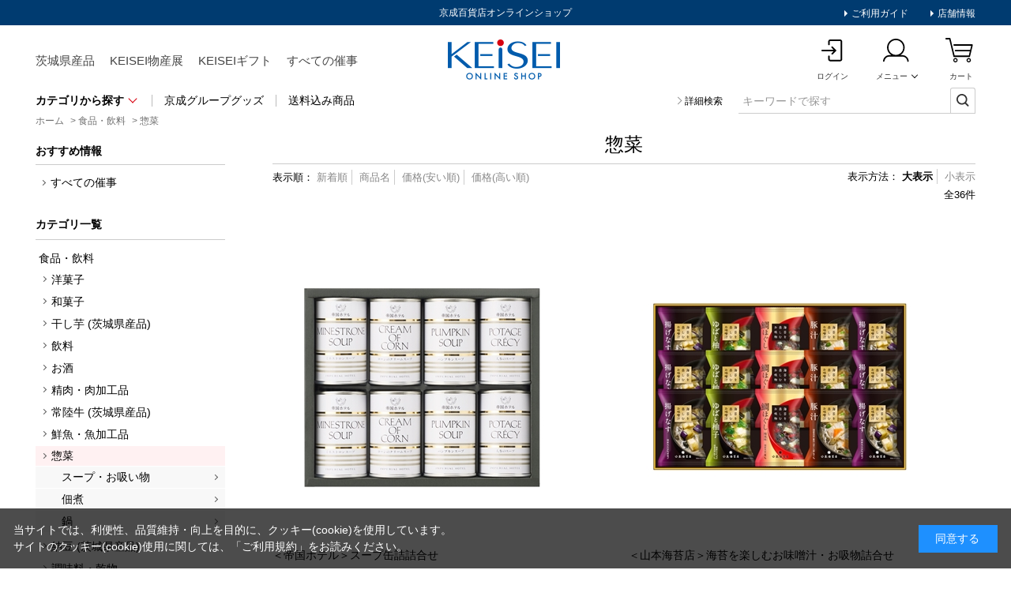

--- FILE ---
content_type: text/html; charset=utf-8
request_url: https://www.mitokeisei-online.jp/shop/c/cfod0401/
body_size: 16855
content:
<!DOCTYPE html>
<html data-browse-mode="P" lang="ja" >
<head>
<meta charset="UTF-8">
<title>食品・飲料/惣菜｜京成百貨店オンラインショップ</title>
<link rel="canonical" href="https://www.mitokeisei-online.jp/shop/c/cfod0401/">

<link rel="next" href="https://www.mitokeisei-online.jp/shop/c/cfod0401_p2/">
<meta name="description" content="惣菜は、京成百貨店オンラインショップで。中元・歳暮、お祝い・お礼におすすめのブランドギフトや、バレンタイン、母の日、父の日などの贈りものに最適な商品を取り揃えております。のし・名入れ・包装サービス無料。">
<meta name="keywords" content="1／2ページ,京成百貨店,京成オンライン,けいせいひゃっかてん,けいせい百貨店,通販,ギフト,贈りもの,オンラインショップ,水戸京成">

<meta name="wwwroot" content="" />
<meta name="rooturl" content="https://www.mitokeisei-online.jp" />
<meta name="viewport" content="width=1200">
<link rel="stylesheet" type="text/css" href="https://ajax.googleapis.com/ajax/libs/jqueryui/1.12.1/themes/ui-lightness/jquery-ui.min.css">
<link rel="stylesheet" type="text/css" href="https://maxcdn.bootstrapcdn.com/font-awesome/4.7.0/css/font-awesome.min.css">
<link rel="stylesheet" type="text/css" href="/css/sys/reset.css">
<link rel="stylesheet" type="text/css" href="/css/sys/base.css">
<link rel="stylesheet" type="text/css" href="/css/sys/base_form.css">
<link rel="stylesheet" type="text/css" href="/css/sys/base_misc.css">
<link rel="stylesheet" type="text/css" href="/css/sys/layout.css">
<link rel="stylesheet" type="text/css" href="/css/sys/block_common.css">
<link rel="stylesheet" type="text/css" href="/css/sys/block_customer.css">
<link rel="stylesheet" type="text/css" href="/css/sys/block_goods.css">
<link rel="stylesheet" type="text/css" href="/css/sys/block_order.css">
<link rel="stylesheet" type="text/css" href="/css/sys/block_misc.css">
<link rel="stylesheet" type="text/css" href="/css/sys/block_store.css">
<script src="https://ajax.googleapis.com/ajax/libs/jquery/3.5.1/jquery.min.js"></script>
<script src="https://ajax.googleapis.com/ajax/libs/jqueryui/1.12.1/jquery-ui.min.js"></script>
<script src="/lib/jquery.cookie.js"></script>
<script src="/lib/jquery.balloon.js"></script>
<script src="/lib/goods/jquery.tile.min.js"></script>
<script src="/lib/modernizr-custom.js"></script>
<script src="/js/sys/tmpl.js"></script>
<script src="/js/sys/msg.js"></script>
<script src="/js/sys/sys.js"></script>
<script src="/js/sys/common.js"></script>
<script src="/js/sys/search_suggest.js"></script>
<script src="/js/sys/ui.js"></script>

<!-- Google Tag Manager -->
<script>(function(w,d,s,l,i){w[l]=w[l]||[];w[l].push({'gtm.start':
new Date().getTime(),event:'gtm.js'});var f=d.getElementsByTagName(s)[0],
j=d.createElement(s),dl=l!='dataLayer'?'&l='+l:'';j.async=true;j.src=
'https://www.googletagmanager.com/gtm.js?id='+i+dl;f.parentNode.insertBefore(j,f);
})(window,document,'script','dataLayer','GTM-TSNWR9D');</script>
<!-- End Google Tag Manager -->


	
		<link rel="stylesheet" type="text/css" href="/css/usr/base.css">
<link rel="stylesheet" type="text/css" href="/css/usr/layout.css">
<link rel="stylesheet" type="text/css" href="/css/usr/block.css">
<link rel="stylesheet" type="text/css" href="/css/usr/user.css">
<link rel="stylesheet" type="text/css" href="/css/usr/common.css?202206021211">
<link rel="stylesheet" type="text/css" href="/css/sys/itemlist.css">
<script src="/lib/jquery.matchHeight-min.js"></script>
<script src="/js/usr/tmpl.js"></script>
<script src="/js/usr/msg.js"></script>
<script src="/js/usr/user.js"></script>
<script src="/js/usr/main.js"></script>
<script src="/lib/lazysizes.min.js"></script>
<script src="/js/usr/imgheight.js"></script>
<link rel="SHORTCUT ICON" href="/favicon.ico">
<!-- Global site tag (gtag.js) - Google Analytics -->
<script async src="https://www.googletagmanager.com/gtag/js?id=G-T78C49G04G"></script>
<script>
  const tracking_code = "G-T78C49G04G";
  window.dataLayer = window.dataLayer || [];
  function gtag(){dataLayer.push(arguments);}
  gtag('js', new Date());
  gtag('config', tracking_code, { send_page_view: false });

window.onload = function(){
  var mailDom = document.getElementsByName('uid');
  var pwdDom = document.getElementsByName('pwd');
  var certDom = document.getElementsByName('cert_key');

  var isPageviewsend = false;
  if(!((mailDom.length > 0 && pwdDom.length > 0) || certDom.length > 0)) {
    isPageviewsend = true;
  }

  if(!(location.href.includes('customer/menu.aspx') || location.href.includes('order/dest.aspx') || location.href.includes('order/make_estimate.aspx'))) {
    isPageviewsend = true;
  }
  
  if(isPageviewsend){
    gtag('config', tracking_code);
  }
};
</script>
	


	<link rel="stylesheet" type="text/css" href="/css/sys/itemdetail.css">
<link rel="stylesheet" type="text/css" href="/css/sys/itemlist.css">
<link rel="stylesheet" type="text/css" href="/css/sys/slick.css">
<script src="/js/usr/category.js"></script>
<script src="/lib/slick.min.js"></script>
<script src="/js/sys/itemlist.js"></script>
<script src="/js/sys/itemdetail.js"></script>

<!-- etm meta -->
<meta property="etm:device" content="desktop" />
<meta property="etm:page_type" content="goodslist" />
<meta property="etm:cart_item" content="[]" />
<meta property="etm:attr" content="" />

<script src="/js/sys/goods_ajax_cart.js"></script>
<script src="/js/sys/goods_ajax_bookmark.js"></script>
<script src="/js/sys/goods_ajax_quickview.js"></script>




</head>
<body class="page-category" 

		

>

<!-- Google Tag Manager (noscript) -->
<noscript><iframe src="https://www.googletagmanager.com/ns.html?id=GTM-TSNWR9D"
height="0" width="0" style="display:none;visibility:hidden"></iframe></noscript>
<!-- End Google Tag Manager (noscript) -->




<div class="wrapper">
	
		
		
			
					<!-- 【PC】共通ヘッダー -->
<!-- 2026/01/08 10:20:00 -->
<style type="text/css">
.obi-container {
  height: 40px;
  position: relative;
  background: #007fc4;
}
.obi-container .obi-box {
  text-align: center;
}
.obi-container .obi-box img {
  max-width: 1290px; 
  min-width: 1290px; 
  width: auto;
/* padding: 0 45px; */
}

.obi-container02 {
  height: 40px;
  position: relative;
  background: #ffed8d;
}
.obi-container02 .obi-box {
  text-align: center;
}
.obi-container02 .obi-box img {
  max-width: 1290px; 
  min-width: 1290px; 
  width: auto;
/* padding: 0 45px; */
}

</style>

<!--<div class="obi-container">
  <div class="obi-box">
    <ul>
      <li>
<img src="/img/usr/toppage/250508_obi_address_pc.jpg" usemap="#ImageMap" alt="期間限定｜アドレス帳移行サービス開催中　5月28日（水）午後5時まで" />
<map name="ImageMap">
  <area shape="rect" coords="1020,6,1179,35" href="/shop/t/t1149/" alt="詳しくはこちらから" />
  <area shape="rect" coords="1137,5,1287,34" href="/shop/customer/entryonetimepasswordsend.aspx" alt="" />
</map>
      </li>
    </ul>
  </div>
</div>-->
<!--
<div class="obi-container02">
  <div class="obi-box">
    <ul>
      <li>
        <img src="/img/usr/toppage/251031_obi_seibo_pc.jpg" usemap="#ImageMap02" alt="京成 冬のギフト・お歳暮" />
<map name="ImageMap02">
  <area shape="rect" coords="937,5,1096,34" href="/shop/r/rcgw/" alt="お歳暮TOPはこちら" />
  <area shape="rect" coords="1103,5,1262,34" href="/shop/customer/entryonetimepasswordsend.aspx" alt="新規登録はこちら" />
</map>
      </li>
    </ul>
  </div>
</div>
-->
<!-- 帯バナー[e] -->

<header id="header">
  <div class="common-inr">
    <div class="head-container">
      <h1>
        京成百貨店オンラインショップ
      </h1>

      <div class="link-box">
        <ul>
          <li>
            <a href="/shop/pages/g-gocyumonhouhou.aspx">
              ご利用ガイド
            </a>
          </li>
          <li>
            <a href="http://www.mitokeisei.co.jp/" target="_blank">
              店舗情報
            </a>
          </li>
        </ul>
      </div>
      <!-- link-box -->
    </div>
    <!-- head-container -->

    <div class="headermain-container">

      <div class="nav-box">
        <ul>
          <!--<li>
            お中元

            <div class="submenu-box">
              <div class="submenu-inr">
                <a href="/shop/r/rcgs/">
                  お中元トップへ
                </a>

                <div class="list-wpr">
                  <ul>
                    <li>
                      <a href="/shop/r/rcgs01/">
                        洋菓子
                      </a>
                    </li>
                    <li>
                      <a href="/shop/r/rcgs02/">
                        和菓子
                      </a>
                    </li>
                    <li>
                      <a href="/shop/r/rcgs03/">
                        鮮魚・魚加工品
                      </a>
                    </li>
                    <li>
                      <a href="/shop/r/rcgs04/">
                        精肉・肉加工品
                      </a>
                    </li>
                    <li>
                      <a href="/shop/r/rcgs0403/">
                        ハム・ソーセージ
                      </a>
                    </li>
                    <li>
                      <a href="/shop/r/rcgs05/">
                        野菜・フルーツ
                      </a>
                    </li>
                    <li>
                      <a href="/shop/r/rcgs06/">
                        惣菜
                      </a>
                    </li>
                    <li>
                      <a href="/shop/r/rcgs07/">
                        調味料・乾物
                      </a>
                    </li>
                  </ul>
                  <ul>
                    <li>
                      <a href="/shop/r/rcgs08/">
                        米・パン・麺類
                      </a>
                    </li>
                    <li>
                      <a href="/shop/r/rcgs09/">
                        健康食品
                      </a>
                    </li>
                    <li>
                      <a href="/shop/r/rcgs10/">
                        納豆
                      </a>
                    </li>
                    <li>
                      <a href="/shop/r/rcgs11/">
                        干し芋
                      </a>
                    </li>
                    <li>
                      <a href="/shop/r/rcgs12/">
                        常陸牛
                      </a>
                    </li>
                    <li>
                      <a href="/shop/r/rcgs13/">
                        飲料
                      </a>
                    </li>
                    <li>
                      <a href="/shop/r/rcgs14/">
                        お酒（地ビール・地酒・ワイン）
                      </a>
                    </li>
                    <li>
                      <a href="/shop/r/rcgs15/">
                        くらし・ホビー
                      </a>
                    </li>
                  </ul>
                </div>
                
              </div>
            </div>
            
          </li>-->
<!--          <li>
            <span class="first-level">
              <a href="/shop/r/rose00100/">
                おせち
              </a>
            </span>
          </li> -->
          <li>
            <span class="first-level">
              <a href="/shop/r/riba00100/">
                茨城県産品
              </a>
            </span>
          </li>
          <li>
            <span class="first-level">
              <a href="/shop/r/rbst00100/">
                KEISEI物産展
              </a>
            </span>
          </li>
          <li>
            <span class="first-level">
              <a href="/shop/r/rgif/">
                KEISEIギフト
              </a>
            </span>
          </li>
          <li>
            <span class="first-level">
              <a href="/shop/pc/0saiji/">
                すべての催事
              </a>
            </span>
          </li>
        </ul>
      </div>
      <!-- nav-container -->
  
      <div class="logo-box">
        <a href="/shop/">
          KEISEI Online Shop
        </a>
      </div>
      <!-- logo-box -->
 
      <div class="userpanel-box">
        <ul>
          <li>
            <a href="/shop/customer/menu.aspx">
              <span>
                ログイン
              </span>
            </a>
          </li>
<!--
           <li>
            <a href="/shop/quickorder/quickorder.aspx">
              <span>
                カタログ<br>
                番号注文
              </span>
            </a>
          </li>
-->
          <li class="member-menu">
            <a href="#">
              <span>
                メニュー
              </span>
            </a>

            <div class="submenu-box">
              <div class="submenu-inr">
                <ul>
                  <li>
                    <a href="/shop/customer/menu.aspx">
                      マイページトップ
                    </a>
                  </li>
                  <li>
                    <a href="/shop/customer/custdest.aspx">
                      アドレス帳
                    </a>
                  </li>
                  <li>
                    <a href="/shop/customer/history.aspx">
                      購入履歴・配送状況
                    </a>
                  </li>
                  <li>
                    <a href="/shop/customer/bookmark_guest.aspx">
                      お気に入り
                    </a>
                  </li>
                  <li>
                    <a href="/shop/mail/mag.aspx">
                      メルマガ登録
                    </a>
                  </li>
                </ul>
              </div>
            </div>
            <!-- submenu-box -->
          </li>
          <li>
            <span class="block-headernav--cart-count js-cart-count"></span>
            <a href="/shop/cart/cart.aspx">
              <span>
                カート
              </span>
            </a>
          </li>
        </ul>
      </div>
      <!-- userpanel-box -->
    </div>
    <!-- headermain-container -->

    <div class="categoryseach-container">
      <div class="categorymenu-box">
        <div class="category-box">
          <span class="txt-allcategory">
            カテゴリから探す
          </span>

          <div class="submenu-box">
            <div class="submenu-inr">
              <ul>
                <li>
                  <a href="/shop/c/cfod000/">
                    食品・飲料トップへ
                  </a>
                </li>
                <li>
                  <a href="/shop/c/cfod01/">
                    洋菓子
                  </a>
                </li>
                <li>
                  <a href="/shop/c/cfod02/">
                    和菓子
                  </a>
                </li>
                <li>
                  <a href="/shop/c/cfod06/">
                    干し芋 (茨城県産品)
                  </a>
                </li>
                <!--<li>
                  <a href="/shop/c/cfod10/">
                    フルーツ
                  </a>
                </li>-->
                <li>
                  <a href="/shop/c/cfod08/">
                    飲料
                  </a>
                </li>
                <li>
                  <a href="/shop/c/cfod09/">
                    お酒
                  </a>
                </li>
                <li>
                  <a href="/shop/c/cfod0302/">
                    精肉・肉加工品
                  </a>
                </li>
                <li>
                  <a href="/shop/c/cfod07/">
                    常陸牛 (茨城県産品)
                  </a>
                </li>
                <li>
                  <a href="/shop/c/cfod0301/">
                    鮮魚・魚加工品
                  </a>
                </li>
                <li>
                  <a href="/shop/c/cfod0401/">
                    惣菜
                  </a>
                </li>
                <li>
                  <a href="/shop/c/cfod05/">
                    納豆 (茨城県産品)
                  </a>
                </li>
                <li>
                  <a href="/shop/c/cfod0402/">
                    調味料・乾物
                  </a>
                </li>
                <li>
                  <a href="/shop/c/cfod0403/">
                    米・パン・麺類
                  </a>
                </li>
                <li>
                  <a href="/shop/c/cfod0404/">
                    健康食品
                  </a>
                </li>
                <!--<li>
                  <a href="/shop/c/cfod12/">
                    おせち
                  </a>
                </li>-->
                <!--<li>
                  <a href="/shop/c/cfod13/">
                    クリスマスケーキ
                  </a>
                </li>-->
              </ul>
  
              <ul>
                <li>
                  <a href="/shop/c/cliv000/">
                    雑貨・ファッショントップへ
                  </a>
                </li>
                <li>
                  <a href="/shop/c/cliv01/">
                    ホーム・リビング
                  </a>
                </li>
                <li>
                  <a href="/shop/c/cliv02/">
                    タオル
                  </a>
                </li>
                <li>
                  <a href="/shop/c/cliv0106/">
                    マスク・感染対策用品
                  </a>
                </li>
                <li>
                  <a href="/shop/c/cliv03/">
                    レディス
                  </a>
                </li>
                <li>
                  <a href="/shop/c/cliv11/">
                    メンズ
                  </a>
                </li>
                <li>
                  <a href="/shop/c/cliv04/">
                    ビューティ
                  </a>
                </li>
                <li>
                  <a href="/shop/c/cliv05/">
                    ベビー・キッズ
                  </a>
                </li>
                <li>
                  <a href="/shop/c/cliv10/">
                    ホビー
                  </a>
                </li>
                <li>
                  <a href="/shop/c/cliv08/">
                    京成グループグッズ
                  </a>
                </li>
                <li>
                  <a href="/shop/c/cliv09/">
                    京成百貨店 手提げ袋(有料）
                  </a>
                </li>
                <li class="dm3grp" style="margin-top: 4.05em;">
                  <a href="/shop/c/ccat000/">
                    カタログギフト
                  </a>
                </li>
                <!--<li class="dm3grp" style="margin-top: 2.05em;">
                  <a href="/shop/c/cfuk000/">
                    福袋
                  </a>
                </li>-->
              </ul>
            </div>
          </div>
          <!-- submenu-box -->
        </div>
        <!-- category-box -->

        <ul class="othermenu-list">
          <li>
            <a href="/shop/c/cliv08/">
              京成グループグッズ
            </a>
          </li>
          <li>
            <a href="/shop/r/rmry000/">
              送料込み商品
            </a>
          </li>
        </ul>
        <!-- othermenu-list -->
      </div>
      <!-- categorymenu-box -->

      <div class="search-box">
        <a class="serath-detail" href="/shop/goods/search.aspx">
          詳細検索
        </a>

        <div class="search-keyword">
          <form name="frmSearch" method="get" action="/shop/goods/search.aspx">
            <input type="hidden" name="search" value="x">
            <input type="text"  class="js-suggest-search" value="" tabindex="1" id="keyword" placeholder="キーワードで探す" title="商品を検索する" name="keyword" data-suggest-submit="on" autocomplete="off">
            <button type="submit" tabindex="1" name="search" value="search"></button>
          </form>
        </div>
        <!-- search-keyword -->
      </div>
      <!-- search-box -->
    </div>
    <!-- categoryseach-container -->
  </div>
  <!-- header-inr -->
</header>
					
						
					
			
		
	
	
<div class="pane-topic-path">
	<div class="container">
		<div class="block-topic-path">
	<ul class="block-topic-path--list" id="bread-crumb-list" itemscope itemtype="https://schema.org/BreadcrumbList">
		<li class="block-topic-path--category-item block-topic-path--item__home" itemscope itemtype="https://schema.org/ListItem" itemprop="itemListElement">
	<a href="https://www.mitokeisei-online.jp/shop/" itemprop="item">
		<span itemprop="name">ホーム</span>
	</a>
	<meta itemprop="position" content="1" />
</li>

<li class="block-topic-path--category-item" itemscope itemtype="https://schema.org/ListItem" itemprop="itemListElement">
	&gt;
	<a href="https://www.mitokeisei-online.jp/shop/c/cfod000/" itemprop="item">
		<span itemprop="name">食品・飲料</span>
	</a>
	<meta itemprop="position" content="2" />
</li>


<li class="block-topic-path--category-item block-topic-path--item__current" itemscope itemtype="https://schema.org/ListItem" itemprop="itemListElement">
	&gt;
	<a href="https://www.mitokeisei-online.jp/shop/c/cfod0401/" itemprop="item">
		<span itemprop="name">惣菜</span>
	</a>
	<meta itemprop="position" content="3" />
</li>


	</ul>

</div>
	</div>
</div>
<div class="pane-contents">
<div class="container content-container">
<div class="common-inr">

<div class="pane-left-menu leftnav-container">
<div id="block_of_leftmenu_top" class="block-left-menu-top">


				<div class="leftnav-container">
			<div class="menulist-box">
				<ul>
					<li>
						<p class="list-ttl">
							おすすめ情報
						</p>

						<ul>
							<li>
								<a href="/shop/pc/0saiji/">
									すべての催事
								</a>
							</li>
							<!-- <li>
								<a href="#">
									ランキングから探す
								</a>
							</li> -->
						</ul>
					</li>
				</ul>
			</div>
		</div>


</div>
<div id="block_of_categorytree" class="block-category-tree">
<div class="pane-block--title block-category-tree--header">カテゴリ一覧</div>

<div class="leftnav-container">
	<div class="menulist-box">
		<ul class="block-category-tree--items block-category-tree--level-1">
        
	<li class="block-category-tree--item">


	<a href="/shop/c/cfod000/"><span>食品・飲料</span></a>

	<div class="leftnav-container">
	<div class="menulist-box">
		<ul class="block-category-tree--items block-category-tree--level-2">
        
	<li class="block-category-tree--item">


	<a href="/shop/c/cfod01/"><span>洋菓子</span></a>

	
	</li>

	<li class="block-category-tree--item">


	<a href="/shop/c/cfod02/"><span>和菓子</span></a>

	
	</li>

	<li class="block-category-tree--item">


	<a href="/shop/c/cfod06/"><span>干し芋 (茨城県産品)</span></a>

	
	</li>

	<li class="block-category-tree--item">


	<a href="/shop/c/cfod08/"><span>飲料</span></a>

	
	</li>

	<li class="block-category-tree--item">


	<a href="/shop/c/cfod09/"><span>お酒</span></a>

	
	</li>

	<li class="block-category-tree--item">


	<a href="/shop/c/cfod0302/"><span>精肉・肉加工品</span></a>

	
	</li>

	<li class="block-category-tree--item">


	<a href="/shop/c/cfod07/"><span>常陸牛 (茨城県産品)</span></a>

	
	</li>

	<li class="block-category-tree--item">


	<a href="/shop/c/cfod0301/"><span>鮮魚・魚加工品</span></a>

	
	</li>

	<li class="block-category-tree--item__open">


	<a href="/shop/c/cfod0401/"><span>惣菜</span></a>

	<div class="leftnav-container">
	<div class="menulist-box">
		<ul class="block-category-tree--items block-category-tree--level-3">
        
	<li class="block-category-tree--item">


	<a href="/shop/c/cfod04014/"><span>スープ・お吸い物</span></a>

	
	</li>

	<li class="block-category-tree--item">


	<a href="/shop/c/cfod04015/"><span>佃煮</span></a>

	
	</li>

	<li class="block-category-tree--item">


	<a href="/shop/c/cfod04016/"><span>鍋</span></a>

	
	</li>

        </ul>
    </div>
</div>

	</li>

	<li class="block-category-tree--item">


	<a href="/shop/c/cfod05/"><span>納豆 (茨城県産品)</span></a>

	
	</li>

	<li class="block-category-tree--item">


	<a href="/shop/c/cfod0402/"><span>調味料・乾物</span></a>

	
	</li>

	<li class="block-category-tree--item">


	<a href="/shop/c/cfod0403/"><span>米・パン・麺類</span></a>

	
	</li>

	<li class="block-category-tree--item">


	<a href="/shop/c/cfod0404/"><span>健康食品</span></a>

	
	</li>

        </ul>
    </div>
</div>

	</li>

        </ul>
    </div>
</div>


</div>
<div id="block_of_leftmenu_middle" class="block-left-menu-middle">


		


</div>
<div id="block_of_genretree" class="block-genre-tree">
<div class="pane-block--title block-genre-tree--header">催事から探す</div>
<ul class="block-genre-tree--items block-genre-tree--level1">

	<li class="block-genre-tree--item">


	<a href="/shop/r/riba00100/"><span>茨城県産品・茨城関連グッズ</span></a>

	
	</li>

	<li class="block-genre-tree--item">


	<a href="/shop/r/rbst00100/"><span>KEISEI物産展</span></a>

	
	</li>

	<li class="block-genre-tree--item">


	<a href="/shop/r/rgif/"><span>KEISEIギフト</span></a>

	
	</li>

	<li class="block-genre-tree--item">


	<a href="/shop/r/risk00100/"><span>いばらきの酒</span></a>

	
	</li>

	<li class="block-genre-tree--item">


	<a href="/shop/r/rsaz00100/"><span>サザコーヒー</span></a>

	
	</li>

	<li class="block-genre-tree--item">


	<a href="/shop/r/rori00100/"><span>京成オリジナル</span></a>

	
	</li>

	<li class="block-genre-tree--item">


	<a href="/shop/r/rbrn00100/"><span>京成バレンタイン ショコランド</span></a>

	
	</li>

	<li class="block-genre-tree--item">


	<a href="/shop/r/rsot00100/"><span>内祝好適品特集</span></a>

	
	</li>

	<li class="block-genre-tree--item">


	<a href="/shop/r/rmry000/"><span>送料込み商品</span></a>

	
	</li>

	<li class="block-genre-tree--item">


	<a href="/shop/r/rkys00100/"><span>九州物産展</span></a>

	
	</li>

	<li class="block-genre-tree--item">


	<a href="/shop/r/rera00100/"><span>エラカー</span></a>

	
	</li>

	<li class="block-genre-tree--item">


	<a href="/shop/r/ryok00100/"><span>ヨックモック</span></a>

	
	</li>

</ul>


</div>

<div id="block_of_filter" class="block-filter">
	<form id="frmFilterList" name="frmFilterList" class="block-filter--form" method="get" action="https://www.mitokeisei-online.jp/shop/c/cfod0401/">
		
		<div id="div_filter3" class="block-filter--list js-filter-box">
	<div class="block-filter--list-inner">
		<div class="pane-block--subtitle block-filter--list-inner-label js-filter-box-inner-label">送料込</div>
		<div class="block-filter--list-inner-accordion">
			<div class="block-filter-option-items"><input name="filtercode3" type="checkbox" id="filtercode3_1" value="1" /><label class="checkbox" for="filtercode3_1">送料込</label></div>
		</div>
	</div>
</div><div id="div_filter4" class="block-filter--list js-filter-box">
	<div class="block-filter--list-inner">
		<div class="pane-block--subtitle block-filter--list-inner-label js-filter-box-inner-label">のし可能</div>
		<div class="block-filter--list-inner-accordion">
			<div class="block-filter-option-items"><input name="filtercode4" type="checkbox" id="filtercode4_1" value="1" /><label class="checkbox" for="filtercode4_1">のし可能</label></div>
		</div>
	</div>
</div><div id="div_filter5" class="block-filter--list js-filter-box">
	<div class="block-filter--list-inner">
		<div class="pane-block--subtitle block-filter--list-inner-label js-filter-box-inner-label">包装指示可能</div>
		<div class="block-filter--list-inner-accordion">
			<div class="block-filter-option-items"><input name="filtercode5" type="checkbox" id="filtercode5_1" value="1" /><label class="checkbox" for="filtercode5_1">包装指示可能</label></div>
		</div>
	</div>
</div>
	</form>
</div>
<script src="/js/sys/goods_filter.js" type="text/javascript"></script>
<div id="block_of_leftmenu_bottom" class="block-left-menu-bottom">


					<!-- <div class="bnr-box">
				<ul>
					<li>
						<a href="#">
							<img src="/img/common_pc/bnr_leftnav_1.png" alt="">
						</a>
					</li>
					<li>
						<a href="#">
							<img src="/img/common_pc/bnr_leftnav_1.png" alt="">
						</a>
					</li>
					<li>
						<a href="#">
							<img src="/img/common_pc/bnr_leftnav_2.png" alt="">
						</a>
					</li>
					<li>
						<a href="#">
							<img src="/img/common_pc/bnr_leftnav_2.png" alt="">
						</a>
					</li>
				</ul>
			</div> -->


</div>



</div>

<main class="pane-main main-container">
<div class="block-category-list">



<h1 class="h1 block-category-list--header">惣菜</h1>


<div class="block-category-list--promotion-freespace">

</div>




<div class="block-category-list--topic"></div>





<div class="block-category-list--goods"><dl class="block-goods-list--display-style-items">
<dt>表示方法：</dt>

<dd class="active">大表示</dd>
 
<dd><a href="/shop/c/cfod0401_dP/">小表示</a></dd>
 
</dl>
<script type="text/javascript">
var crsirefo_jscart = "e422e0fdfc98bd8fb7b5ad052a8f23ace5d0c99e328797c2155e5f39457da022";
</script>


<dl class="block-goods-list--sort-order-items">
<dt>表示順：</dt>

<dd><a href="/shop/c/cfod0401_snd/">新着順
                                         </a></dd>

<dd><a href="/shop/c/cfod0401_sgn/">商品名
                                         </a></dd>

<dd><a href="/shop/c/cfod0401_ssp/">価格(安い順)
                                         </a></dd>

<dd><a href="/shop/c/cfod0401_sspd/">価格(高い順)</a></dd>

</dl>
<div class="block-goods-list--pager-top block-goods-list--pager pager">
	<div class="pager-total"><span class="pager-count">全<span>36</span>件</span></div>
	

<ul class="pagination">
<li class="pager-current">
	<span>1</span>

</li>

<li>
	<a href="/shop/c/cfod0401_p2/">2</a>

</li>
</ul>
<ul class="pagination">
<li class="pager-next">

	<a href="/shop/c/cfod0401_p2/">
		<img src="/img/usr/lazyloading.png" data-src="/img/sys/arrow_right.png" alt="" class="lazyload">
	</a>
</li>
<li class="pager-last"><a href="/shop/c/cfod0401_p2/">最後</a></li></ul>

</div>

<div class="itemlist-container block-goods-list-d">
	<div class="item-list itemlist-5col-page">
		<ul class="block-goods-list-d--items">
			<li>
	<div class="block-goods-list-d--item-body js-enhanced-ecommerce-item">
		<div class="catch-box block-goods-list-d--comment">ご贈答品として喜ばれるロングセラー商品</div>

		<div class="img-box block-goods-list-d--image">

			<a href="/shop/g/g285284/" title="＜帝国ホテル＞スープ缶詰詰合せ" class="js-enhanced-ecommerce-image">
				<figure class="img-center">
					<img alt="＜帝国ホテル＞スープ缶詰詰合せ" src="/img/usr/lazyloading.png" data-src="/img/goods/S/285284.jpg" class="lazyload">
				</figure>
			</a>

		</div>

		<div class="txt-box block-goods-list-d--item-description">


			<div class="itemname-box block-goods-list-d--goods-name">
				<a href="/shop/g/g285284/" title="＜帝国ホテル＞スープ缶詰詰合せ" data-category="スープ・お吸い物(fod04014)" data-brand="" class="js-enhanced-ecommerce-goods-name">
					＜帝国ホテル＞スープ缶詰詰合せ
				</a>
			</div>




			<div class="block-goods-list-d--item-details">
				<div class="block-goods-list-d--item-details-left">

				<div class="pricecart-box block-goods-list-d--price-infos">
					


					<div class="txt-price block-goods-list-d--price price js-enhanced-ecommerce-goods-price">
						<span class="txt-zeikomi">税込</span>
						<span class="txt-price">5,400</span>
						<span class="txt-yen">円</span>
					</div>
				


	

				
				</div>

				</div>

				<div class="btn-cart block-goods-list-d--add-cart">
	
	
						<a class="block-list-add-cart-btn btn btn-primary js-animation-add-cart js-enhanced-ecommerce-add-cart" href="/shop/cart/cart.aspx?goods=285284&amp;crsirefo_hidden=c85ee5a069c03bbe9dde0187fd47a96608c4560050bfbac324868ae0c7d00654">カートに入れる</a>
		
	
				</div>


			</div>
			
		</div>
	</div>
</li>
<li>
	<div class="block-goods-list-d--item-body js-enhanced-ecommerce-item">
		<div class="catch-box block-goods-list-d--comment">海苔専門店のお味噌汁・お吸物詰合せセット</div>

		<div class="img-box block-goods-list-d--image">

			<a href="/shop/g/g288579/" title="＜山本海苔店＞海苔を楽しむお味噌汁・お吸物詰合せ" class="js-enhanced-ecommerce-image">
				<figure class="img-center">
					<img alt="＜山本海苔店＞海苔を楽しむお味噌汁・お吸物詰合せ" src="/img/usr/lazyloading.png" data-src="/img/goods/S/288579.jpg" class="lazyload">
				</figure>
			</a>

		</div>

		<div class="txt-box block-goods-list-d--item-description">


			<div class="itemname-box block-goods-list-d--goods-name">
				<a href="/shop/g/g288579/" title="＜山本海苔店＞海苔を楽しむお味噌汁・お吸物詰合せ" data-category="スープ・お吸い物(fod04014)" data-brand="" class="js-enhanced-ecommerce-goods-name">
					＜山本海苔店＞海苔を楽しむお味噌汁・お吸物詰合せ
				</a>
			</div>




			<div class="block-goods-list-d--item-details">
				<div class="block-goods-list-d--item-details-left">

				<div class="pricecart-box block-goods-list-d--price-infos">
					


					<div class="txt-price block-goods-list-d--price price js-enhanced-ecommerce-goods-price">
						<span class="txt-zeikomi">税込</span>
						<span class="txt-price">3,240</span>
						<span class="txt-yen">円</span>
					</div>
				


	

				
				</div>

				</div>

				<div class="btn-cart block-goods-list-d--add-cart">
	
	
						<a class="block-list-add-cart-btn btn btn-primary js-animation-add-cart js-enhanced-ecommerce-add-cart" href="/shop/cart/cart.aspx?goods=288579&amp;crsirefo_hidden=c85ee5a069c03bbe9dde0187fd47a96608c4560050bfbac324868ae0c7d00654">カートに入れる</a>
		
	
				</div>


			</div>
			
		</div>
	</div>
</li>
<li>
	<div class="block-goods-list-d--item-body js-enhanced-ecommerce-item">
		<div class="catch-box block-goods-list-d--comment">茨城県産のあんこう鍋ととらふぐ鍋をセットにしました。</div>

		<div class="img-box block-goods-list-d--image">

			<a href="/shop/g/g890280/" title="＜飛勘水産＞あんこう鍋・とらふぐ鍋セット" class="js-enhanced-ecommerce-image">
				<figure class="img-center">
					<img alt="＜飛勘水産＞あんこう鍋・とらふぐ鍋セット" src="/img/usr/lazyloading.png" data-src="/img/goods/S/890280.jpg" class="lazyload">
				</figure>
			</a>

		</div>

		<div class="txt-box block-goods-list-d--item-description">

			<div class="label-box block-icon">
				
				
				
				
				
				<span class="label-new block-icon--src3"><img src="/img/usr/lazyloading.png" data-src="/img/common/label_itemdetail_shipping@2x.png" alt="送料込" class="lazyload"></span>
			</div>


			<div class="itemname-box block-goods-list-d--goods-name">
				<a href="/shop/g/g890280/" title="＜飛勘水産＞あんこう鍋・とらふぐ鍋セット" data-category="鍋(fod04016)" data-brand="" class="js-enhanced-ecommerce-goods-name">
					＜飛勘水産＞あんこう鍋・とらふぐ鍋セット
				</a>
			</div>




			<div class="block-goods-list-d--item-details">
				<div class="block-goods-list-d--item-details-left">

				<div class="pricecart-box block-goods-list-d--price-infos">
					


					<div class="txt-price block-goods-list-d--price price js-enhanced-ecommerce-goods-price">
						<span class="txt-zeikomi">税込</span>
						<span class="txt-price">8,900</span>
						<span class="txt-yen">円</span>
					</div>
				


	

				
				</div>

				</div>

				<div class="btn-cart block-goods-list-d--add-cart">
	
	
						<a class="block-list-add-cart-btn btn btn-primary js-animation-add-cart js-enhanced-ecommerce-add-cart" href="/shop/cart/cart.aspx?goods=890280&amp;crsirefo_hidden=c85ee5a069c03bbe9dde0187fd47a96608c4560050bfbac324868ae0c7d00654">カートに入れる</a>
		
	
				</div>


			</div>
			<div class="block-goods-list-d--goods-comment">【エコ包装】【抱合せ不可】【手持ち配送不可】【のし不可】【日付指定不可】【時間指定不可】</div>
		</div>
	</div>
</li>
<li>
	<div class="block-goods-list-d--item-body js-enhanced-ecommerce-item">
		<div class="catch-box block-goods-list-d--comment">茨城県産のあんこう鍋とラーメンをセットにしました。</div>

		<div class="img-box block-goods-list-d--image">

			<a href="/shop/g/g890297/" title="＜飛勘水産＞常磐沖直送　茨城名産　あんこう鍋" class="js-enhanced-ecommerce-image">
				<figure class="img-center">
					<img alt="＜飛勘水産＞常磐沖直送　茨城名産　あんこう鍋" src="/img/usr/lazyloading.png" data-src="/img/goods/S/890297.jpg" class="lazyload">
				</figure>
			</a>

		</div>

		<div class="txt-box block-goods-list-d--item-description">

			<div class="label-box block-icon">
				
				
				
				
				
				<span class="label-new block-icon--src3"><img src="/img/usr/lazyloading.png" data-src="/img/common/label_itemdetail_shipping@2x.png" alt="送料込" class="lazyload"></span>
			</div>


			<div class="itemname-box block-goods-list-d--goods-name">
				<a href="/shop/g/g890297/" title="＜飛勘水産＞常磐沖直送　茨城名産　あんこう鍋" data-category="鍋(fod04016)" data-brand="" class="js-enhanced-ecommerce-goods-name">
					＜飛勘水産＞常磐沖直送　茨城名産　あんこう鍋
				</a>
			</div>




			<div class="block-goods-list-d--item-details">
				<div class="block-goods-list-d--item-details-left">

				<div class="pricecart-box block-goods-list-d--price-infos">
					


					<div class="txt-price block-goods-list-d--price price js-enhanced-ecommerce-goods-price">
						<span class="txt-zeikomi">税込</span>
						<span class="txt-price">5,940</span>
						<span class="txt-yen">円</span>
					</div>
				


	

				
				</div>

				</div>

				<div class="btn-cart block-goods-list-d--add-cart">
	
	
						<a class="block-list-add-cart-btn btn btn-primary js-animation-add-cart js-enhanced-ecommerce-add-cart" href="/shop/cart/cart.aspx?goods=890297&amp;crsirefo_hidden=c85ee5a069c03bbe9dde0187fd47a96608c4560050bfbac324868ae0c7d00654">カートに入れる</a>
		
	
				</div>


			</div>
			<div class="block-goods-list-d--goods-comment">【エコ包装】【抱合せ不可】【手持ち配送不可】【のし不可】【日付指定不可】【時間指定不可】</div>
		</div>
	</div>
</li>
<li>
	<div class="block-goods-list-d--item-body js-enhanced-ecommerce-item">
		<div class="catch-box block-goods-list-d--comment">海苔専門店のお味噌汁</div>

		<div class="img-box block-goods-list-d--image">

			<a href="/shop/g/g287772/" title="＜山本海苔店＞海苔を楽しむお味噌汁・スープ詰合せ" class="js-enhanced-ecommerce-image">
				<figure class="img-center">
					<img alt="＜山本海苔店＞海苔を楽しむお味噌汁・スープ詰合せ" src="/img/usr/lazyloading.png" data-src="/img/goods/S/287772.jpg" class="lazyload">
				</figure>
			</a>

		</div>

		<div class="txt-box block-goods-list-d--item-description">


			<div class="itemname-box block-goods-list-d--goods-name">
				<a href="/shop/g/g287772/" title="＜山本海苔店＞海苔を楽しむお味噌汁・スープ詰合せ" data-category="スープ・お吸い物(fod04014)" data-brand="" class="js-enhanced-ecommerce-goods-name">
					＜山本海苔店＞海苔を楽しむお味噌汁・スープ詰合せ
				</a>
			</div>




			<div class="block-goods-list-d--item-details">
				<div class="block-goods-list-d--item-details-left">

				<div class="pricecart-box block-goods-list-d--price-infos">
					


					<div class="txt-price block-goods-list-d--price price js-enhanced-ecommerce-goods-price">
						<span class="txt-zeikomi">税込</span>
						<span class="txt-price">2,160</span>
						<span class="txt-yen">円</span>
					</div>
				


	

				
				</div>

				</div>

				<div class="btn-cart block-goods-list-d--add-cart">
	
	
						<a class="block-list-add-cart-btn btn btn-primary js-animation-add-cart js-enhanced-ecommerce-add-cart" href="/shop/cart/cart.aspx?goods=287772&amp;crsirefo_hidden=c85ee5a069c03bbe9dde0187fd47a96608c4560050bfbac324868ae0c7d00654">カートに入れる</a>
		
	
				</div>


			</div>
			
		</div>
	</div>
</li>
<li>
	<div class="block-goods-list-d--item-body js-enhanced-ecommerce-item">
		<div class="catch-box block-goods-list-d--comment">海の幸の佃煮と牛肉佃煮のバラエティーセット</div>

		<div class="img-box block-goods-list-d--image">

			<a href="/shop/g/g287783/" title="＜浅草今半＞おこの味連" class="js-enhanced-ecommerce-image">
				<figure class="img-center">
					<img alt="＜浅草今半＞おこの味連" src="/img/usr/lazyloading.png" data-src="/img/goods/S/287783.jpg" class="lazyload">
				</figure>
			</a>

		</div>

		<div class="txt-box block-goods-list-d--item-description">


			<div class="itemname-box block-goods-list-d--goods-name">
				<a href="/shop/g/g287783/" title="＜浅草今半＞おこの味連" data-category="佃煮(fod04015)" data-brand="" class="js-enhanced-ecommerce-goods-name">
					＜浅草今半＞おこの味連
				</a>
			</div>




			<div class="block-goods-list-d--item-details">
				<div class="block-goods-list-d--item-details-left">

				<div class="pricecart-box block-goods-list-d--price-infos">
					


					<div class="txt-price block-goods-list-d--price price js-enhanced-ecommerce-goods-price">
						<span class="txt-zeikomi">税込</span>
						<span class="txt-price">4,320</span>
						<span class="txt-yen">円</span>
					</div>
				


	

				
				</div>

				</div>

				<div class="btn-cart block-goods-list-d--add-cart">
	
	
						<a class="block-list-add-cart-btn btn btn-primary js-animation-add-cart js-enhanced-ecommerce-add-cart" href="/shop/cart/cart.aspx?goods=287783&amp;crsirefo_hidden=c85ee5a069c03bbe9dde0187fd47a96608c4560050bfbac324868ae0c7d00654">カートに入れる</a>
		
	
				</div>


			</div>
			
		</div>
	</div>
</li>
<li>
	<div class="block-goods-list-d--item-body js-enhanced-ecommerce-item">
		<div class="catch-box block-goods-list-d--comment">ふりかけと言えば「錦松梅」</div>

		<div class="img-box block-goods-list-d--image">

			<a href="/shop/g/g287816/" title="＜錦松梅＞有田焼容器入" class="js-enhanced-ecommerce-image">
				<figure class="img-center">
					<img alt="＜錦松梅＞有田焼容器入" src="/img/usr/lazyloading.png" data-src="/img/goods/S/287816.jpg" class="lazyload">
				</figure>
			</a>

		</div>

		<div class="txt-box block-goods-list-d--item-description">


			<div class="itemname-box block-goods-list-d--goods-name">
				<a href="/shop/g/g287816/" title="＜錦松梅＞有田焼容器入" data-category="佃煮(fod04015)" data-brand="" class="js-enhanced-ecommerce-goods-name">
					＜錦松梅＞有田焼容器入
				</a>
			</div>




			<div class="block-goods-list-d--item-details">
				<div class="block-goods-list-d--item-details-left">

				<div class="pricecart-box block-goods-list-d--price-infos">
					


					<div class="txt-price block-goods-list-d--price price js-enhanced-ecommerce-goods-price">
						<span class="txt-zeikomi">税込</span>
						<span class="txt-price">3,300</span>
						<span class="txt-yen">円</span>
					</div>
				


	

				
				</div>

				</div>

				<div class="btn-cart block-goods-list-d--add-cart">
	
	
						<a class="block-list-add-cart-btn btn btn-primary js-animation-add-cart js-enhanced-ecommerce-add-cart" href="/shop/cart/cart.aspx?goods=287816&amp;crsirefo_hidden=c85ee5a069c03bbe9dde0187fd47a96608c4560050bfbac324868ae0c7d00654">カートに入れる</a>
		
	
				</div>


			</div>
			
		</div>
	</div>
</li>
<li>
	<div class="block-goods-list-d--item-body js-enhanced-ecommerce-item">
		<div class="catch-box block-goods-list-d--comment">すき焼のお土産として生まれた牛肉佃煮</div>

		<div class="img-box block-goods-list-d--image">

			<a href="/shop/g/g286743/" title="＜浅草今半＞あさくさ歳時記" class="js-enhanced-ecommerce-image">
				<figure class="img-center">
					<img alt="＜浅草今半＞あさくさ歳時記" src="/img/usr/lazyloading.png" data-src="/img/goods/S/286743.jpg" class="lazyload">
				</figure>
			</a>

		</div>

		<div class="txt-box block-goods-list-d--item-description">


			<div class="itemname-box block-goods-list-d--goods-name">
				<a href="/shop/g/g286743/" title="＜浅草今半＞あさくさ歳時記" data-category="佃煮(fod04015)" data-brand="" class="js-enhanced-ecommerce-goods-name">
					＜浅草今半＞あさくさ歳時記
				</a>
			</div>




			<div class="block-goods-list-d--item-details">
				<div class="block-goods-list-d--item-details-left">

				<div class="pricecart-box block-goods-list-d--price-infos">
					


					<div class="txt-price block-goods-list-d--price price js-enhanced-ecommerce-goods-price">
						<span class="txt-zeikomi">税込</span>
						<span class="txt-price">3,240</span>
						<span class="txt-yen">円</span>
					</div>
				


	

				
				</div>

				</div>

				<div class="btn-cart block-goods-list-d--add-cart">
	
	
						<a class="block-list-add-cart-btn btn btn-primary js-animation-add-cart js-enhanced-ecommerce-add-cart" href="/shop/cart/cart.aspx?goods=286743&amp;crsirefo_hidden=c85ee5a069c03bbe9dde0187fd47a96608c4560050bfbac324868ae0c7d00654">カートに入れる</a>
		
	
				</div>


			</div>
			
		</div>
	</div>
</li>
<li>
	<div class="block-goods-list-d--item-body js-enhanced-ecommerce-item">
		<div class="catch-box block-goods-list-d--comment">ふりかけと言えば「錦松梅」</div>

		<div class="img-box block-goods-list-d--image">

			<a href="/shop/g/g286876/" title="＜錦松梅＞有田焼容器入" class="js-enhanced-ecommerce-image">
				<figure class="img-center">
					<img alt="＜錦松梅＞有田焼容器入" src="/img/usr/lazyloading.png" data-src="/img/goods/S/286876.jpg" class="lazyload">
				</figure>
			</a>

		</div>

		<div class="txt-box block-goods-list-d--item-description">


			<div class="itemname-box block-goods-list-d--goods-name">
				<a href="/shop/g/g286876/" title="＜錦松梅＞有田焼容器入" data-category="佃煮(fod04015)" data-brand="" class="js-enhanced-ecommerce-goods-name">
					＜錦松梅＞有田焼容器入
				</a>
			</div>




			<div class="block-goods-list-d--item-details">
				<div class="block-goods-list-d--item-details-left">

				<div class="pricecart-box block-goods-list-d--price-infos">
					


					<div class="txt-price block-goods-list-d--price price js-enhanced-ecommerce-goods-price">
						<span class="txt-zeikomi">税込</span>
						<span class="txt-price">5,500</span>
						<span class="txt-yen">円</span>
					</div>
				


	

				
				</div>

				</div>

				<div class="btn-cart block-goods-list-d--add-cart">
	
	
						<a class="block-list-add-cart-btn btn btn-primary js-animation-add-cart js-enhanced-ecommerce-add-cart" href="/shop/cart/cart.aspx?goods=286876&amp;crsirefo_hidden=c85ee5a069c03bbe9dde0187fd47a96608c4560050bfbac324868ae0c7d00654">カートに入れる</a>
		
	
				</div>


			</div>
			
		</div>
	</div>
</li>
<li>
	<div class="block-goods-list-d--item-body js-enhanced-ecommerce-item">
		<div class="catch-box block-goods-list-d--comment">ふりかけと言えば「錦松梅」</div>

		<div class="img-box block-goods-list-d--image">

			<a href="/shop/g/g286887/" title="＜錦松梅＞プラスチック容器入" class="js-enhanced-ecommerce-image">
				<figure class="img-center">
					<img alt="＜錦松梅＞プラスチック容器入" src="/img/usr/lazyloading.png" data-src="/img/goods/S/286887.jpg" class="lazyload">
				</figure>
			</a>

		</div>

		<div class="txt-box block-goods-list-d--item-description">


			<div class="itemname-box block-goods-list-d--goods-name">
				<a href="/shop/g/g286887/" title="＜錦松梅＞プラスチック容器入" data-category="佃煮(fod04015)" data-brand="" class="js-enhanced-ecommerce-goods-name">
					＜錦松梅＞プラスチック容器入
				</a>
			</div>




			<div class="block-goods-list-d--item-details">
				<div class="block-goods-list-d--item-details-left">

				<div class="pricecart-box block-goods-list-d--price-infos">
					


					<div class="txt-price block-goods-list-d--price price js-enhanced-ecommerce-goods-price">
						<span class="txt-zeikomi">税込</span>
						<span class="txt-price">3,240</span>
						<span class="txt-yen">円</span>
					</div>
				


	

				
				</div>

				</div>

				<div class="btn-cart block-goods-list-d--add-cart">
	
	
						<a class="block-list-add-cart-btn btn btn-primary js-animation-add-cart js-enhanced-ecommerce-add-cart" href="/shop/cart/cart.aspx?goods=286887&amp;crsirefo_hidden=c85ee5a069c03bbe9dde0187fd47a96608c4560050bfbac324868ae0c7d00654">カートに入れる</a>
		
	
				</div>


			</div>
			
		</div>
	</div>
</li>
<li>
	<div class="block-goods-list-d--item-body js-enhanced-ecommerce-item">
		<div class="catch-box block-goods-list-d--comment">ふりかけといえば「錦松梅」</div>

		<div class="img-box block-goods-list-d--image">

			<a href="/shop/g/g286898/" title="＜錦松梅＞錦松梅の小袋" class="js-enhanced-ecommerce-image">
				<figure class="img-center">
					<img alt="＜錦松梅＞錦松梅の小袋" src="/img/usr/lazyloading.png" data-src="/img/goods/S/286898.jpg" class="lazyload">
				</figure>
			</a>

		</div>

		<div class="txt-box block-goods-list-d--item-description">


			<div class="itemname-box block-goods-list-d--goods-name">
				<a href="/shop/g/g286898/" title="＜錦松梅＞錦松梅の小袋" data-category="佃煮(fod04015)" data-brand="" class="js-enhanced-ecommerce-goods-name">
					＜錦松梅＞錦松梅の小袋
				</a>
			</div>




			<div class="block-goods-list-d--item-details">
				<div class="block-goods-list-d--item-details-left">

				<div class="pricecart-box block-goods-list-d--price-infos">
					


					<div class="txt-price block-goods-list-d--price price js-enhanced-ecommerce-goods-price">
						<span class="txt-zeikomi">税込</span>
						<span class="txt-price">3,240</span>
						<span class="txt-yen">円</span>
					</div>
				


	

				
				</div>

				</div>

				<div class="btn-cart block-goods-list-d--add-cart">
	
	
						<a class="block-list-add-cart-btn btn btn-primary js-animation-add-cart js-enhanced-ecommerce-add-cart" href="/shop/cart/cart.aspx?goods=286898&amp;crsirefo_hidden=c85ee5a069c03bbe9dde0187fd47a96608c4560050bfbac324868ae0c7d00654">カートに入れる</a>
		
	
				</div>


			</div>
			
		</div>
	</div>
</li>
<li>
	<div class="block-goods-list-d--item-body js-enhanced-ecommerce-item">
		<div class="catch-box block-goods-list-d--comment">すき焼のお土産として生まれた牛肉佃煮</div>

		<div class="img-box block-goods-list-d--image">

			<a href="/shop/g/g285195/" title="＜浅草今半＞あさくさ歳時記" class="js-enhanced-ecommerce-image">
				<figure class="img-center">
					<img alt="＜浅草今半＞あさくさ歳時記" src="/img/usr/lazyloading.png" data-src="/img/goods/S/285195.jpg" class="lazyload">
				</figure>
			</a>

		</div>

		<div class="txt-box block-goods-list-d--item-description">


			<div class="itemname-box block-goods-list-d--goods-name">
				<a href="/shop/g/g285195/" title="＜浅草今半＞あさくさ歳時記" data-category="佃煮(fod04015)" data-brand="" class="js-enhanced-ecommerce-goods-name">
					＜浅草今半＞あさくさ歳時記
				</a>
			</div>




			<div class="block-goods-list-d--item-details">
				<div class="block-goods-list-d--item-details-left">

				<div class="pricecart-box block-goods-list-d--price-infos">
					


					<div class="txt-price block-goods-list-d--price price js-enhanced-ecommerce-goods-price">
						<span class="txt-zeikomi">税込</span>
						<span class="txt-price">2,700</span>
						<span class="txt-yen">円</span>
					</div>
				


	

				
				</div>

				</div>

				<div class="btn-cart block-goods-list-d--add-cart">
	
	
						<a class="block-list-add-cart-btn btn btn-primary js-animation-add-cart js-enhanced-ecommerce-add-cart" href="/shop/cart/cart.aspx?goods=285195&amp;crsirefo_hidden=c85ee5a069c03bbe9dde0187fd47a96608c4560050bfbac324868ae0c7d00654">カートに入れる</a>
		
	
				</div>


			</div>
			
		</div>
	</div>
</li>
<li>
	<div class="block-goods-list-d--item-body js-enhanced-ecommerce-item">
		<div class="catch-box block-goods-list-d--comment">すき焼のお土産として生まれた牛肉佃煮</div>

		<div class="img-box block-goods-list-d--image">

			<a href="/shop/g/g285206/" title="＜浅草今半＞あさくさ歳時記" class="js-enhanced-ecommerce-image">
				<figure class="img-center">
					<img alt="＜浅草今半＞あさくさ歳時記" src="/img/usr/lazyloading.png" data-src="/img/goods/S/285206.jpg" class="lazyload">
				</figure>
			</a>

		</div>

		<div class="txt-box block-goods-list-d--item-description">


			<div class="itemname-box block-goods-list-d--goods-name">
				<a href="/shop/g/g285206/" title="＜浅草今半＞あさくさ歳時記" data-category="佃煮(fod04015)" data-brand="" class="js-enhanced-ecommerce-goods-name">
					＜浅草今半＞あさくさ歳時記
				</a>
			</div>




			<div class="block-goods-list-d--item-details">
				<div class="block-goods-list-d--item-details-left">

				<div class="pricecart-box block-goods-list-d--price-infos">
					


					<div class="txt-price block-goods-list-d--price price js-enhanced-ecommerce-goods-price">
						<span class="txt-zeikomi">税込</span>
						<span class="txt-price">5,400</span>
						<span class="txt-yen">円</span>
					</div>
				


	

				
				</div>

				</div>

				<div class="btn-cart block-goods-list-d--add-cart">
	
	
						<a class="block-list-add-cart-btn btn btn-primary js-animation-add-cart js-enhanced-ecommerce-add-cart" href="/shop/cart/cart.aspx?goods=285206&amp;crsirefo_hidden=c85ee5a069c03bbe9dde0187fd47a96608c4560050bfbac324868ae0c7d00654">カートに入れる</a>
		
	
				</div>


			</div>
			
		</div>
	</div>
</li>
<li>
	<div class="block-goods-list-d--item-body js-enhanced-ecommerce-item">
		<div class="catch-box block-goods-list-d--comment">昔ながらのしっかりとした味付けの佃煮</div>

		<div class="img-box block-goods-list-d--image">

			<a href="/shop/g/g285217/" title="＜銀座新之助貝新＞佃煮詰合せ" class="js-enhanced-ecommerce-image">
				<figure class="img-center">
					<img alt="＜銀座新之助貝新＞佃煮詰合せ" src="/img/usr/lazyloading.png" data-src="/img/goods/S/285217.jpg" class="lazyload">
				</figure>
			</a>

		</div>

		<div class="txt-box block-goods-list-d--item-description">


			<div class="itemname-box block-goods-list-d--goods-name">
				<a href="/shop/g/g285217/" title="＜銀座新之助貝新＞佃煮詰合せ" data-category="佃煮(fod04015)" data-brand="" class="js-enhanced-ecommerce-goods-name">
					＜銀座新之助貝新＞佃煮詰合せ
				</a>
			</div>




			<div class="block-goods-list-d--item-details">
				<div class="block-goods-list-d--item-details-left">

				<div class="pricecart-box block-goods-list-d--price-infos">
					


					<div class="txt-price block-goods-list-d--price price js-enhanced-ecommerce-goods-price">
						<span class="txt-zeikomi">税込</span>
						<span class="txt-price">3,240</span>
						<span class="txt-yen">円</span>
					</div>
				


	

				
				</div>

				</div>

				<div class="btn-cart block-goods-list-d--add-cart">
	
	
						<a class="block-list-add-cart-btn btn btn-primary js-animation-add-cart js-enhanced-ecommerce-add-cart" href="/shop/cart/cart.aspx?goods=285217&amp;crsirefo_hidden=c85ee5a069c03bbe9dde0187fd47a96608c4560050bfbac324868ae0c7d00654">カートに入れる</a>
		
	
				</div>


			</div>
			
		</div>
	</div>
</li>
<li>
	<div class="block-goods-list-d--item-body js-enhanced-ecommerce-item">
		<div class="catch-box block-goods-list-d--comment">昔ながらのしっかりとした味付けの佃煮</div>

		<div class="img-box block-goods-list-d--image">

			<a href="/shop/g/g285228/" title="＜銀座新之助貝新＞佃煮詰合せ" class="js-enhanced-ecommerce-image">
				<figure class="img-center">
					<img alt="＜銀座新之助貝新＞佃煮詰合せ" src="/img/usr/lazyloading.png" data-src="/img/goods/S/285228.jpg" class="lazyload">
				</figure>
			</a>

		</div>

		<div class="txt-box block-goods-list-d--item-description">


			<div class="itemname-box block-goods-list-d--goods-name">
				<a href="/shop/g/g285228/" title="＜銀座新之助貝新＞佃煮詰合せ" data-category="佃煮(fod04015)" data-brand="" class="js-enhanced-ecommerce-goods-name">
					＜銀座新之助貝新＞佃煮詰合せ
				</a>
			</div>




			<div class="block-goods-list-d--item-details">
				<div class="block-goods-list-d--item-details-left">

				<div class="pricecart-box block-goods-list-d--price-infos">
					


					<div class="txt-price block-goods-list-d--price price js-enhanced-ecommerce-goods-price">
						<span class="txt-zeikomi">税込</span>
						<span class="txt-price">5,400</span>
						<span class="txt-yen">円</span>
					</div>
				


	

				
				</div>

				</div>

				<div class="btn-cart block-goods-list-d--add-cart">
	
	
						<a class="block-list-add-cart-btn btn btn-primary js-animation-add-cart js-enhanced-ecommerce-add-cart" href="/shop/cart/cart.aspx?goods=285228&amp;crsirefo_hidden=c85ee5a069c03bbe9dde0187fd47a96608c4560050bfbac324868ae0c7d00654">カートに入れる</a>
		
	
				</div>


			</div>
			
		</div>
	</div>
</li>
<li>
	<div class="block-goods-list-d--item-body js-enhanced-ecommerce-item">
		<div class="catch-box block-goods-list-d--comment">だし薫るおみそ汁とお吸い物計9種を詰め合わせました。</div>

		<div class="img-box block-goods-list-d--image">

			<a href="/shop/g/g285262/" title="＜にんべん＞至福の一椀　おみそ汁・お吸い物詰合せ" class="js-enhanced-ecommerce-image">
				<figure class="img-center">
					<img alt="＜にんべん＞至福の一椀　おみそ汁・お吸い物詰合せ" src="/img/usr/lazyloading.png" data-src="/img/goods/S/285262.jpg" class="lazyload">
				</figure>
			</a>

		</div>

		<div class="txt-box block-goods-list-d--item-description">


			<div class="itemname-box block-goods-list-d--goods-name">
				<a href="/shop/g/g285262/" title="＜にんべん＞至福の一椀　おみそ汁・お吸い物詰合せ" data-category="スープ・お吸い物(fod04014)" data-brand="" class="js-enhanced-ecommerce-goods-name">
					＜にんべん＞至福の一椀　おみそ汁・お吸い物詰合せ
				</a>
			</div>




			<div class="block-goods-list-d--item-details">
				<div class="block-goods-list-d--item-details-left">

				<div class="pricecart-box block-goods-list-d--price-infos">
					


					<div class="txt-price block-goods-list-d--price price js-enhanced-ecommerce-goods-price">
						<span class="txt-zeikomi">税込</span>
						<span class="txt-price">5,400</span>
						<span class="txt-yen">円</span>
					</div>
				


	

				
				</div>

				</div>

				<div class="btn-cart block-goods-list-d--add-cart">
	
	
						<a class="block-list-add-cart-btn btn btn-primary js-animation-add-cart js-enhanced-ecommerce-add-cart" href="/shop/cart/cart.aspx?goods=285262&amp;crsirefo_hidden=c85ee5a069c03bbe9dde0187fd47a96608c4560050bfbac324868ae0c7d00654">カートに入れる</a>
		
	
				</div>


			</div>
			
		</div>
	</div>
</li>
<li>
	<div class="block-goods-list-d--item-body js-enhanced-ecommerce-item">
		<div class="catch-box block-goods-list-d--comment">ご贈答品として喜ばれるロングセラー商品</div>

		<div class="img-box block-goods-list-d--image">

			<a href="/shop/g/g285273/" title="＜帝国ホテル＞スープ缶詰詰合せ" class="js-enhanced-ecommerce-image">
				<figure class="img-center">
					<img alt="＜帝国ホテル＞スープ缶詰詰合せ" src="/img/usr/lazyloading.png" data-src="/img/goods/S/285273.jpg" class="lazyload">
				</figure>
			</a>

		</div>

		<div class="txt-box block-goods-list-d--item-description">


			<div class="itemname-box block-goods-list-d--goods-name">
				<a href="/shop/g/g285273/" title="＜帝国ホテル＞スープ缶詰詰合せ" data-category="スープ・お吸い物(fod04014)" data-brand="" class="js-enhanced-ecommerce-goods-name">
					＜帝国ホテル＞スープ缶詰詰合せ
				</a>
			</div>




			<div class="block-goods-list-d--item-details">
				<div class="block-goods-list-d--item-details-left">

				<div class="pricecart-box block-goods-list-d--price-infos">
					


					<div class="txt-price block-goods-list-d--price price js-enhanced-ecommerce-goods-price">
						<span class="txt-zeikomi">税込</span>
						<span class="txt-price">3,240</span>
						<span class="txt-yen">円</span>
					</div>
				


	

				
				</div>

				</div>

				<div class="btn-cart block-goods-list-d--add-cart">
	
	
						<a class="block-list-add-cart-btn btn btn-primary js-animation-add-cart js-enhanced-ecommerce-add-cart" href="/shop/cart/cart.aspx?goods=285273&amp;crsirefo_hidden=c85ee5a069c03bbe9dde0187fd47a96608c4560050bfbac324868ae0c7d00654">カートに入れる</a>
		
	
				</div>


			</div>
			
		</div>
	</div>
</li>
<li>
	<div class="block-goods-list-d--item-body js-enhanced-ecommerce-item">
		<div class="catch-box block-goods-list-d--comment">口あたりのよい、やわらかな風味に仕上げました。</div>

		<div class="img-box block-goods-list-d--image">

			<a href="/shop/g/g284710/" title="＜銀座新之助貝新＞やわらか煮詰合せ" class="js-enhanced-ecommerce-image">
				<figure class="img-center">
					<img alt="＜銀座新之助貝新＞やわらか煮詰合せ" src="/img/usr/lazyloading.png" data-src="/img/goods/S/284710.jpg" class="lazyload">
				</figure>
			</a>

		</div>

		<div class="txt-box block-goods-list-d--item-description">


			<div class="itemname-box block-goods-list-d--goods-name">
				<a href="/shop/g/g284710/" title="＜銀座新之助貝新＞やわらか煮詰合せ" data-category="佃煮(fod04015)" data-brand="" class="js-enhanced-ecommerce-goods-name">
					＜銀座新之助貝新＞やわらか煮詰合せ
				</a>
			</div>




			<div class="block-goods-list-d--item-details">
				<div class="block-goods-list-d--item-details-left">

				<div class="pricecart-box block-goods-list-d--price-infos">
					


					<div class="txt-price block-goods-list-d--price price js-enhanced-ecommerce-goods-price">
						<span class="txt-zeikomi">税込</span>
						<span class="txt-price">3,240</span>
						<span class="txt-yen">円</span>
					</div>
				


	

				
				</div>

				</div>

				<div class="btn-cart block-goods-list-d--add-cart">
	
	
						<a class="block-list-add-cart-btn btn btn-primary js-animation-add-cart js-enhanced-ecommerce-add-cart" href="/shop/cart/cart.aspx?goods=284710&amp;crsirefo_hidden=c85ee5a069c03bbe9dde0187fd47a96608c4560050bfbac324868ae0c7d00654">カートに入れる</a>
		
	
				</div>


			</div>
			
		</div>
	</div>
</li>
<li>
	<div class="block-goods-list-d--item-body js-enhanced-ecommerce-item">
		<div class="catch-box block-goods-list-d--comment">口あたりのよい、やわらかな風味に仕上げました。</div>

		<div class="img-box block-goods-list-d--image">

			<a href="/shop/g/g284721/" title="＜銀座新之助貝新＞やわらか煮詰合せ" class="js-enhanced-ecommerce-image">
				<figure class="img-center">
					<img alt="＜銀座新之助貝新＞やわらか煮詰合せ" src="/img/usr/lazyloading.png" data-src="/img/goods/S/284721.jpg" class="lazyload">
				</figure>
			</a>

		</div>

		<div class="txt-box block-goods-list-d--item-description">


			<div class="itemname-box block-goods-list-d--goods-name">
				<a href="/shop/g/g284721/" title="＜銀座新之助貝新＞やわらか煮詰合せ" data-category="佃煮(fod04015)" data-brand="" class="js-enhanced-ecommerce-goods-name">
					＜銀座新之助貝新＞やわらか煮詰合せ
				</a>
			</div>




			<div class="block-goods-list-d--item-details">
				<div class="block-goods-list-d--item-details-left">

				<div class="pricecart-box block-goods-list-d--price-infos">
					


					<div class="txt-price block-goods-list-d--price price js-enhanced-ecommerce-goods-price">
						<span class="txt-zeikomi">税込</span>
						<span class="txt-price">4,320</span>
						<span class="txt-yen">円</span>
					</div>
				


	

				
				</div>

				</div>

				<div class="btn-cart block-goods-list-d--add-cart">
	
	
						<a class="block-list-add-cart-btn btn btn-primary js-animation-add-cart js-enhanced-ecommerce-add-cart" href="/shop/cart/cart.aspx?goods=284721&amp;crsirefo_hidden=c85ee5a069c03bbe9dde0187fd47a96608c4560050bfbac324868ae0c7d00654">カートに入れる</a>
		
	
				</div>


			</div>
			
		</div>
	</div>
</li>
<li>
	<div class="block-goods-list-d--item-body js-enhanced-ecommerce-item">
		<div class="catch-box block-goods-list-d--comment">口あたりのよい、やわらかな風味に仕上げました。</div>

		<div class="img-box block-goods-list-d--image">

			<a href="/shop/g/g284732/" title="＜銀座新之助貝新＞やわらか煮詰合せ" class="js-enhanced-ecommerce-image">
				<figure class="img-center">
					<img alt="＜銀座新之助貝新＞やわらか煮詰合せ" src="/img/usr/lazyloading.png" data-src="/img/goods/S/284732.jpg" class="lazyload">
				</figure>
			</a>

		</div>

		<div class="txt-box block-goods-list-d--item-description">


			<div class="itemname-box block-goods-list-d--goods-name">
				<a href="/shop/g/g284732/" title="＜銀座新之助貝新＞やわらか煮詰合せ" data-category="佃煮(fod04015)" data-brand="" class="js-enhanced-ecommerce-goods-name">
					＜銀座新之助貝新＞やわらか煮詰合せ
				</a>
			</div>




			<div class="block-goods-list-d--item-details">
				<div class="block-goods-list-d--item-details-left">

				<div class="pricecart-box block-goods-list-d--price-infos">
					


					<div class="txt-price block-goods-list-d--price price js-enhanced-ecommerce-goods-price">
						<span class="txt-zeikomi">税込</span>
						<span class="txt-price">5,400</span>
						<span class="txt-yen">円</span>
					</div>
				


	

				
				</div>

				</div>

				<div class="btn-cart block-goods-list-d--add-cart">
	
	
						<a class="block-list-add-cart-btn btn btn-primary js-animation-add-cart js-enhanced-ecommerce-add-cart" href="/shop/cart/cart.aspx?goods=284732&amp;crsirefo_hidden=c85ee5a069c03bbe9dde0187fd47a96608c4560050bfbac324868ae0c7d00654">カートに入れる</a>
		
	
				</div>


			</div>
			
		</div>
	</div>
</li>
<li>
	<div class="block-goods-list-d--item-body js-enhanced-ecommerce-item">
		<div class="catch-box block-goods-list-d--comment">モチモチ食感の本格石窯ピザと熟成ハンバーグの詰め合わせ。</div>

		<div class="img-box block-goods-list-d--image">

			<a href="/shop/g/g266849/" title="佐賀県＜ふるさと倶楽部＞ナポリ風石窯ピザと熟成ハンバーグ" class="js-enhanced-ecommerce-image">
				<figure class="img-center">
					<img alt="佐賀県＜ふるさと倶楽部＞ナポリ風石窯ピザと熟成ハンバーグ" src="/img/usr/lazyloading.png" data-src="/img/goods/S/266849.jpg" class="lazyload">
				</figure>
			</a>

		</div>

		<div class="txt-box block-goods-list-d--item-description">

			<div class="label-box block-icon">
				
				
				
				
				<span class="label-new block-icon--src2"><img src="/img/usr/lazyloading.png" data-src="/img/common/label_itemdetail_shipping@2x.png" alt="送料込" class="lazyload"></span>
				<span class="label-new block-icon--src3"><img src="/img/usr/lazyloading.png" data-src="/img/icon/5.png" alt="web限定" class="lazyload"></span>
			</div>


			<div class="itemname-box block-goods-list-d--goods-name">
				<a href="/shop/g/g266849/" title="佐賀県＜ふるさと倶楽部＞ナポリ風石窯ピザと熟成ハンバーグ" data-category="惣菜(fod0401)" data-brand="" class="js-enhanced-ecommerce-goods-name">
					佐賀県＜ふるさと倶楽部＞ナポリ風石窯ピザと熟成ハンバーグ
				</a>
			</div>




			<div class="block-goods-list-d--item-details">
				<div class="block-goods-list-d--item-details-left">

				<div class="pricecart-box block-goods-list-d--price-infos">
					


					<div class="txt-price block-goods-list-d--price price js-enhanced-ecommerce-goods-price">
						<span class="txt-zeikomi">税込</span>
						<span class="txt-price">5,400</span>
						<span class="txt-yen">円</span>
					</div>
				


	

				
				</div>

				</div>

				<div class="btn-cart block-goods-list-d--add-cart">
	
	
						<a class="block-list-add-cart-btn btn btn-primary js-animation-add-cart js-enhanced-ecommerce-add-cart" href="/shop/cart/cart.aspx?goods=266849&amp;crsirefo_hidden=c85ee5a069c03bbe9dde0187fd47a96608c4560050bfbac324868ae0c7d00654">カートに入れる</a>
		
						<div id="agree_266849" data-title="ご確認ください" style="display:none;">
							<div class="modal-body">
								<p>日付、時間指定はご容赦ください。<br>メーカー直送の為、京成百貨店の包装紙はお付けできません。</p>
							</div>
							<div class="modal-footer">
								<input type="button" name="btnAgree" class="btn btn-primary" value="同意する">
								<input type="button" name="btnNotAgree" class="btn btn-secondary" value="同意しない">
							</div>
						</div>
		
	
				</div>


			</div>
			<div class="block-goods-list-d--goods-comment">【エコ包装】【抱合せ不可】【手持ち配送不可】【のし不可】【日付指定不可】【時間指定不可】</div>
		</div>
	</div>
</li>
<li>
	<div class="block-goods-list-d--item-body js-enhanced-ecommerce-item">
		<div class="catch-box block-goods-list-d--comment">伊万里牛のみを使用した贅沢なハンバーグです。</div>

		<div class="img-box block-goods-list-d--image">

			<a href="/shop/g/g266859/" title="佐賀県＜かねすえキッチン＞伊万里牛ハンバーグ" class="js-enhanced-ecommerce-image">
				<figure class="img-center">
					<img alt="佐賀県＜かねすえキッチン＞伊万里牛ハンバーグ" src="/img/usr/lazyloading.png" data-src="/img/goods/S/266859.jpg" class="lazyload">
				</figure>
			</a>

		</div>

		<div class="txt-box block-goods-list-d--item-description">

			<div class="label-box block-icon">
				
				
				
				
				<span class="label-new block-icon--src2"><img src="/img/usr/lazyloading.png" data-src="/img/common/label_itemdetail_shipping@2x.png" alt="送料込" class="lazyload"></span>
				<span class="label-new block-icon--src3"><img src="/img/usr/lazyloading.png" data-src="/img/icon/5.png" alt="web限定" class="lazyload"></span>
			</div>


			<div class="itemname-box block-goods-list-d--goods-name">
				<a href="/shop/g/g266859/" title="佐賀県＜かねすえキッチン＞伊万里牛ハンバーグ" data-category="惣菜(fod0401)" data-brand="" class="js-enhanced-ecommerce-goods-name">
					佐賀県＜かねすえキッチン＞伊万里牛ハンバーグ
				</a>
			</div>




			<div class="block-goods-list-d--item-details">
				<div class="block-goods-list-d--item-details-left">

				<div class="pricecart-box block-goods-list-d--price-infos">
					


					<div class="txt-price block-goods-list-d--price price js-enhanced-ecommerce-goods-price">
						<span class="txt-zeikomi">税込</span>
						<span class="txt-price">5,400</span>
						<span class="txt-yen">円</span>
					</div>
				


	

				
				</div>

				</div>

				<div class="btn-cart block-goods-list-d--add-cart">
	
	
						<a class="block-list-add-cart-btn btn btn-primary js-animation-add-cart js-enhanced-ecommerce-add-cart" href="/shop/cart/cart.aspx?goods=266859&amp;crsirefo_hidden=c85ee5a069c03bbe9dde0187fd47a96608c4560050bfbac324868ae0c7d00654">カートに入れる</a>
		
						<div id="agree_266859" data-title="ご確認ください" style="display:none;">
							<div class="modal-body">
								<p>日付、時間指定はご容赦ください。<br>メーカー直送の為、京成百貨店の包装紙はお付けできません。</p>
							</div>
							<div class="modal-footer">
								<input type="button" name="btnAgree" class="btn btn-primary" value="同意する">
								<input type="button" name="btnNotAgree" class="btn btn-secondary" value="同意しない">
							</div>
						</div>
		
	
				</div>


			</div>
			<div class="block-goods-list-d--goods-comment">【エコ包装】【抱合せ不可】【手持ち配送不可】【のし不可】【日付指定不可】【時間指定不可】</div>
		</div>
	</div>
</li>
<li>
	<div class="block-goods-list-d--item-body js-enhanced-ecommerce-item">
		<div class="catch-box block-goods-list-d--comment">佐賀県産の米・牛肉を使用したすき焼き丼です。</div>

		<div class="img-box block-goods-list-d--image">

			<a href="/shop/g/g266869/" title="佐賀県＜かねすえキッチン＞佐賀牛すき焼き丼" class="js-enhanced-ecommerce-image">
				<figure class="img-center">
					<img alt="佐賀県＜かねすえキッチン＞佐賀牛すき焼き丼" src="/img/usr/lazyloading.png" data-src="/img/goods/S/266869.jpg" class="lazyload">
				</figure>
			</a>

		</div>

		<div class="txt-box block-goods-list-d--item-description">

			<div class="label-box block-icon">
				
				
				
				
				<span class="label-new block-icon--src2"><img src="/img/usr/lazyloading.png" data-src="/img/common/label_itemdetail_shipping@2x.png" alt="送料込" class="lazyload"></span>
				<span class="label-new block-icon--src3"><img src="/img/usr/lazyloading.png" data-src="/img/icon/5.png" alt="web限定" class="lazyload"></span>
			</div>


			<div class="itemname-box block-goods-list-d--goods-name">
				<a href="/shop/g/g266869/" title="佐賀県＜かねすえキッチン＞佐賀牛すき焼き丼" data-category="惣菜(fod0401)" data-brand="" class="js-enhanced-ecommerce-goods-name">
					佐賀県＜かねすえキッチン＞佐賀牛すき焼き丼
				</a>
			</div>




			<div class="block-goods-list-d--item-details">
				<div class="block-goods-list-d--item-details-left">

				<div class="pricecart-box block-goods-list-d--price-infos">
					


					<div class="txt-price block-goods-list-d--price price js-enhanced-ecommerce-goods-price">
						<span class="txt-zeikomi">税込</span>
						<span class="txt-price">5,400</span>
						<span class="txt-yen">円</span>
					</div>
				


	

				
				</div>

				</div>

				<div class="btn-cart block-goods-list-d--add-cart">
	
	
						<a class="block-list-add-cart-btn btn btn-primary js-animation-add-cart js-enhanced-ecommerce-add-cart" href="/shop/cart/cart.aspx?goods=266869&amp;crsirefo_hidden=c85ee5a069c03bbe9dde0187fd47a96608c4560050bfbac324868ae0c7d00654">カートに入れる</a>
		
						<div id="agree_266869" data-title="ご確認ください" style="display:none;">
							<div class="modal-body">
								<p>日付、時間指定はご容赦ください。<br>メーカー直送の為、京成百貨店の包装紙はお付けできません。</p>
							</div>
							<div class="modal-footer">
								<input type="button" name="btnAgree" class="btn btn-primary" value="同意する">
								<input type="button" name="btnNotAgree" class="btn btn-secondary" value="同意しない">
							</div>
						</div>
		
	
				</div>


			</div>
			<div class="block-goods-list-d--goods-comment">【エコ包装】【抱合せ不可】【手持ち配送不可】【のし不可】【日付指定不可】【時間指定不可】</div>
		</div>
	</div>
</li>
<li>
	<div class="block-goods-list-d--item-body js-enhanced-ecommerce-item">
		<div class="catch-box block-goods-list-d--comment">佐賀県産の米・牛肉を使用したステーキ丼です。</div>

		<div class="img-box block-goods-list-d--image">

			<a href="/shop/g/g266879/" title="佐賀県＜かねすえキッチン＞佐賀牛ステーキ丼" class="js-enhanced-ecommerce-image">
				<figure class="img-center">
					<img alt="佐賀県＜かねすえキッチン＞佐賀牛ステーキ丼" src="/img/usr/lazyloading.png" data-src="/img/goods/S/266879.jpg" class="lazyload">
				</figure>
			</a>

		</div>

		<div class="txt-box block-goods-list-d--item-description">

			<div class="label-box block-icon">
				
				
				
				
				<span class="label-new block-icon--src2"><img src="/img/usr/lazyloading.png" data-src="/img/common/label_itemdetail_shipping@2x.png" alt="送料込" class="lazyload"></span>
				<span class="label-new block-icon--src3"><img src="/img/usr/lazyloading.png" data-src="/img/icon/5.png" alt="web限定" class="lazyload"></span>
			</div>


			<div class="itemname-box block-goods-list-d--goods-name">
				<a href="/shop/g/g266879/" title="佐賀県＜かねすえキッチン＞佐賀牛ステーキ丼" data-category="惣菜(fod0401)" data-brand="" class="js-enhanced-ecommerce-goods-name">
					佐賀県＜かねすえキッチン＞佐賀牛ステーキ丼
				</a>
			</div>




			<div class="block-goods-list-d--item-details">
				<div class="block-goods-list-d--item-details-left">

				<div class="pricecart-box block-goods-list-d--price-infos">
					


					<div class="txt-price block-goods-list-d--price price js-enhanced-ecommerce-goods-price">
						<span class="txt-zeikomi">税込</span>
						<span class="txt-price">7,020</span>
						<span class="txt-yen">円</span>
					</div>
				


	

				
				</div>

				</div>

				<div class="btn-cart block-goods-list-d--add-cart">
	
	
						<a class="block-list-add-cart-btn btn btn-primary js-animation-add-cart js-enhanced-ecommerce-add-cart" href="/shop/cart/cart.aspx?goods=266879&amp;crsirefo_hidden=c85ee5a069c03bbe9dde0187fd47a96608c4560050bfbac324868ae0c7d00654">カートに入れる</a>
		
						<div id="agree_266879" data-title="ご確認ください" style="display:none;">
							<div class="modal-body">
								<p>日付、時間指定はご容赦ください。<br>メーカー直送の為、京成百貨店の包装紙はお付けできません。</p>
							</div>
							<div class="modal-footer">
								<input type="button" name="btnAgree" class="btn btn-primary" value="同意する">
								<input type="button" name="btnNotAgree" class="btn btn-secondary" value="同意しない">
							</div>
						</div>
		
	
				</div>


			</div>
			<div class="block-goods-list-d--goods-comment">【エコ包装】【抱合せ不可】【手持ち配送不可】【のし不可】【日付指定不可】【時間指定不可】</div>
		</div>
	</div>
</li>
<li>
	<div class="block-goods-list-d--item-body js-enhanced-ecommerce-item">
		<div class="catch-box block-goods-list-d--comment">佐賀牛のみを使用した贅沢なハンバーグです。</div>

		<div class="img-box block-goods-list-d--image">

			<a href="/shop/g/g266889/" title="佐賀県＜かねすえキッチン＞佐賀牛ハンバーグ" class="js-enhanced-ecommerce-image">
				<figure class="img-center">
					<img alt="佐賀県＜かねすえキッチン＞佐賀牛ハンバーグ" src="/img/usr/lazyloading.png" data-src="/img/goods/S/266889.jpg" class="lazyload">
				</figure>
			</a>

		</div>

		<div class="txt-box block-goods-list-d--item-description">

			<div class="label-box block-icon">
				
				
				
				
				<span class="label-new block-icon--src2"><img src="/img/usr/lazyloading.png" data-src="/img/common/label_itemdetail_shipping@2x.png" alt="送料込" class="lazyload"></span>
				<span class="label-new block-icon--src3"><img src="/img/usr/lazyloading.png" data-src="/img/icon/5.png" alt="web限定" class="lazyload"></span>
			</div>


			<div class="itemname-box block-goods-list-d--goods-name">
				<a href="/shop/g/g266889/" title="佐賀県＜かねすえキッチン＞佐賀牛ハンバーグ" data-category="惣菜(fod0401)" data-brand="" class="js-enhanced-ecommerce-goods-name">
					佐賀県＜かねすえキッチン＞佐賀牛ハンバーグ
				</a>
			</div>




			<div class="block-goods-list-d--item-details">
				<div class="block-goods-list-d--item-details-left">

				<div class="pricecart-box block-goods-list-d--price-infos">
					


					<div class="txt-price block-goods-list-d--price price js-enhanced-ecommerce-goods-price">
						<span class="txt-zeikomi">税込</span>
						<span class="txt-price">5,400</span>
						<span class="txt-yen">円</span>
					</div>
				


	

				
				</div>

				</div>

				<div class="btn-cart block-goods-list-d--add-cart">
	
	
						<a class="block-list-add-cart-btn btn btn-primary js-animation-add-cart js-enhanced-ecommerce-add-cart" href="/shop/cart/cart.aspx?goods=266889&amp;crsirefo_hidden=c85ee5a069c03bbe9dde0187fd47a96608c4560050bfbac324868ae0c7d00654">カートに入れる</a>
		
						<div id="agree_266889" data-title="ご確認ください" style="display:none;">
							<div class="modal-body">
								<p>日付、時間指定はご容赦ください。<br>メーカー直送の為、京成百貨店の包装紙はお付けできません。</p>
							</div>
							<div class="modal-footer">
								<input type="button" name="btnAgree" class="btn btn-primary" value="同意する">
								<input type="button" name="btnNotAgree" class="btn btn-secondary" value="同意しない">
							</div>
						</div>
		
	
				</div>


			</div>
			<div class="block-goods-list-d--goods-comment">【エコ包装】【抱合せ不可】【手持ち配送不可】【のし不可】【日付指定不可】【時間指定不可】</div>
		</div>
	</div>
</li>
<li>
	<div class="block-goods-list-d--item-body js-enhanced-ecommerce-item">
		<div class="catch-box block-goods-list-d--comment">創業大正15年　とり天発祥の店 レストラン東洋軒</div>

		<div class="img-box block-goods-list-d--image">

			<a href="/shop/g/g265071/" title="大分県＜東洋軒＞レンジでチンする東洋軒のとり天セット" class="js-enhanced-ecommerce-image">
				<figure class="img-center">
					<img alt="大分県＜東洋軒＞レンジでチンする東洋軒のとり天セット" src="/img/usr/lazyloading.png" data-src="/img/goods/S/265071.JPG" class="lazyload">
				</figure>
			</a>

		</div>

		<div class="txt-box block-goods-list-d--item-description">

			<div class="label-box block-icon">
				
				
				
				
				<span class="label-new block-icon--src2"><img src="/img/usr/lazyloading.png" data-src="/img/common/label_itemdetail_shipping@2x.png" alt="送料込" class="lazyload"></span>
				<span class="label-new block-icon--src3"><img src="/img/usr/lazyloading.png" data-src="/img/icon/5.png" alt="web限定" class="lazyload"></span>
			</div>


			<div class="itemname-box block-goods-list-d--goods-name">
				<a href="/shop/g/g265071/" title="大分県＜東洋軒＞レンジでチンする東洋軒のとり天セット" data-category="惣菜(fod0401)" data-brand="" class="js-enhanced-ecommerce-goods-name">
					大分県＜東洋軒＞レンジでチンする東洋軒のとり天セット
				</a>
			</div>




			<div class="block-goods-list-d--item-details">
				<div class="block-goods-list-d--item-details-left">

				<div class="pricecart-box block-goods-list-d--price-infos">
					


					<div class="txt-price block-goods-list-d--price price js-enhanced-ecommerce-goods-price">
						<span class="txt-zeikomi">税込</span>
						<span class="txt-price">3,878</span>
						<span class="txt-yen">円</span>
					</div>
				


	

				
				</div>

				</div>

				<div class="btn-cart block-goods-list-d--add-cart">
	
	
						<a class="block-list-add-cart-btn btn btn-primary js-animation-add-cart js-enhanced-ecommerce-add-cart" href="/shop/cart/cart.aspx?goods=265071&amp;crsirefo_hidden=c85ee5a069c03bbe9dde0187fd47a96608c4560050bfbac324868ae0c7d00654">カートに入れる</a>
		
						<div id="agree_265071" data-title="ご確認ください" style="display:none;">
							<div class="modal-body">
								<p>日付、時間指定はご容赦ください。<br>メーカー直送の為、京成百貨店の包装紙はお付けできません。</p>
							</div>
							<div class="modal-footer">
								<input type="button" name="btnAgree" class="btn btn-primary" value="同意する">
								<input type="button" name="btnNotAgree" class="btn btn-secondary" value="同意しない">
							</div>
						</div>
		
	
				</div>


			</div>
			<div class="block-goods-list-d--goods-comment">【エコ包装】【抱合せ不可】【手持ち配送不可】【のし不可】【日付指定不可】【時間指定不可】</div>
		</div>
	</div>
</li>
<li>
	<div class="block-goods-list-d--item-body js-enhanced-ecommerce-item">
		<div class="catch-box block-goods-list-d--comment">クエ専門店がお届けする幻の高級魚クエ鍋</div>

		<div class="img-box block-goods-list-d--image">

			<a href="/shop/g/g265110/" title="長崎県＜よか魚＞長崎産天然クエ鍋（クエだし付き）" class="js-enhanced-ecommerce-image">
				<figure class="img-center">
					<img alt="長崎県＜よか魚＞長崎産天然クエ鍋（クエだし付き）" src="/img/usr/lazyloading.png" data-src="/img/goods/S/265110.jpg" class="lazyload">
				</figure>
			</a>

		</div>

		<div class="txt-box block-goods-list-d--item-description">

			<div class="label-box block-icon">
				
				
				
				
				<span class="label-new block-icon--src2"><img src="/img/usr/lazyloading.png" data-src="/img/common/label_itemdetail_shipping@2x.png" alt="送料込" class="lazyload"></span>
				<span class="label-new block-icon--src3"><img src="/img/usr/lazyloading.png" data-src="/img/icon/5.png" alt="web限定" class="lazyload"></span>
			</div>


			<div class="itemname-box block-goods-list-d--goods-name">
				<a href="/shop/g/g265110/" title="長崎県＜よか魚＞長崎産天然クエ鍋（クエだし付き）" data-category="鍋(fod04016)" data-brand="" class="js-enhanced-ecommerce-goods-name">
					長崎県＜よか魚＞長崎産天然クエ鍋（クエだし付き）
				</a>
			</div>




			<div class="block-goods-list-d--item-details">
				<div class="block-goods-list-d--item-details-left">

				<div class="pricecart-box block-goods-list-d--price-infos">
					


					<div class="txt-price block-goods-list-d--price price js-enhanced-ecommerce-goods-price">
						<span class="txt-zeikomi">税込</span>
						<span class="txt-price">10,800</span>
						<span class="txt-yen">円</span>
					</div>
				


	

				
				</div>

				</div>

				<div class="btn-cart block-goods-list-d--add-cart">
	
	
						<a class="block-list-add-cart-btn btn btn-primary js-animation-add-cart js-enhanced-ecommerce-add-cart" href="/shop/cart/cart.aspx?goods=265110&amp;crsirefo_hidden=c85ee5a069c03bbe9dde0187fd47a96608c4560050bfbac324868ae0c7d00654">カートに入れる</a>
		
						<div id="agree_265110" data-title="ご確認ください" style="display:none;">
							<div class="modal-body">
								<p>日付、時間指定はご容赦ください。<br>メーカー直送の為、京成百貨店の包装紙はお付けできません。</p>
							</div>
							<div class="modal-footer">
								<input type="button" name="btnAgree" class="btn btn-primary" value="同意する">
								<input type="button" name="btnNotAgree" class="btn btn-secondary" value="同意しない">
							</div>
						</div>
		
	
				</div>


			</div>
			<div class="block-goods-list-d--goods-comment">【エコ包装】【抱合せ不可】【手持ち配送不可】【のし不可】【日付指定不可】【時間指定不可】</div>
		</div>
	</div>
</li>
<li>
	<div class="block-goods-list-d--item-body js-enhanced-ecommerce-item">
		<div class="catch-box block-goods-list-d--comment">長崎真鯛とクエだし秘伝ダレの絶品ハーモニー！</div>

		<div class="img-box block-goods-list-d--image">

			<a href="/shop/g/g265128/" title="長崎県＜よか魚＞九十九島クエだし真鯛茶漬け計8食" class="js-enhanced-ecommerce-image">
				<figure class="img-center">
					<img alt="長崎県＜よか魚＞九十九島クエだし真鯛茶漬け計8食" src="/img/usr/lazyloading.png" data-src="/img/goods/S/265128.jpg" class="lazyload">
				</figure>
			</a>

		</div>

		<div class="txt-box block-goods-list-d--item-description">

			<div class="label-box block-icon">
				
				
				
				
				<span class="label-new block-icon--src2"><img src="/img/usr/lazyloading.png" data-src="/img/common/label_itemdetail_shipping@2x.png" alt="送料込" class="lazyload"></span>
				<span class="label-new block-icon--src3"><img src="/img/usr/lazyloading.png" data-src="/img/icon/5.png" alt="web限定" class="lazyload"></span>
			</div>


			<div class="itemname-box block-goods-list-d--goods-name">
				<a href="/shop/g/g265128/" title="長崎県＜よか魚＞九十九島クエだし真鯛茶漬け計8食" data-category="惣菜(fod0401)" data-brand="" class="js-enhanced-ecommerce-goods-name">
					長崎県＜よか魚＞九十九島クエだし真鯛茶漬け計8食
				</a>
			</div>




			<div class="block-goods-list-d--item-details">
				<div class="block-goods-list-d--item-details-left">

				<div class="pricecart-box block-goods-list-d--price-infos">
					


					<div class="txt-price block-goods-list-d--price price js-enhanced-ecommerce-goods-price">
						<span class="txt-zeikomi">税込</span>
						<span class="txt-price">4,860</span>
						<span class="txt-yen">円</span>
					</div>
				


	

				
				</div>

				</div>

				<div class="btn-cart block-goods-list-d--add-cart">
	
	
						<a class="block-list-add-cart-btn btn btn-primary js-animation-add-cart js-enhanced-ecommerce-add-cart" href="/shop/cart/cart.aspx?goods=265128&amp;crsirefo_hidden=c85ee5a069c03bbe9dde0187fd47a96608c4560050bfbac324868ae0c7d00654">カートに入れる</a>
		
						<div id="agree_265128" data-title="ご確認ください" style="display:none;">
							<div class="modal-body">
								<p>日付、時間指定はご容赦ください。<br>メーカー直送の為、京成百貨店の包装紙はお付けできません。</p>
							</div>
							<div class="modal-footer">
								<input type="button" name="btnAgree" class="btn btn-primary" value="同意する">
								<input type="button" name="btnNotAgree" class="btn btn-secondary" value="同意しない">
							</div>
						</div>
		
	
				</div>


			</div>
			<div class="block-goods-list-d--goods-comment">【エコ包装】【抱合せ不可】【手持ち配送不可】【のし不可】【日付指定不可】【時間指定不可】</div>
		</div>
	</div>
</li>
<li>
	<div class="block-goods-list-d--item-body js-enhanced-ecommerce-item">
		<div class="catch-box block-goods-list-d--comment">すき焼のお土産として生まれた牛肉佃煮</div>

		<div class="img-box block-goods-list-d--image">

			<a href="/shop/g/g283797/" title="＜浅草今半＞牛肉佃煮詰合せ" class="js-enhanced-ecommerce-image">
				<figure class="img-center">
					<img alt="＜浅草今半＞牛肉佃煮詰合せ" src="/img/usr/lazyloading.png" data-src="/img/goods/S/283797.jpg" class="lazyload">
				</figure>
			</a>

		</div>

		<div class="txt-box block-goods-list-d--item-description">


			<div class="itemname-box block-goods-list-d--goods-name">
				<a href="/shop/g/g283797/" title="＜浅草今半＞牛肉佃煮詰合せ" data-category="佃煮(fod04015)" data-brand="" class="js-enhanced-ecommerce-goods-name">
					＜浅草今半＞牛肉佃煮詰合せ
				</a>
			</div>




			<div class="block-goods-list-d--item-details">
				<div class="block-goods-list-d--item-details-left">

				<div class="pricecart-box block-goods-list-d--price-infos">
					


					<div class="txt-price block-goods-list-d--price price js-enhanced-ecommerce-goods-price">
						<span class="txt-zeikomi">税込</span>
						<span class="txt-price">3,240</span>
						<span class="txt-yen">円</span>
					</div>
				


	

				
				</div>

				</div>

				<div class="btn-cart block-goods-list-d--add-cart">
	
	
						<a class="block-list-add-cart-btn btn btn-primary js-animation-add-cart js-enhanced-ecommerce-add-cart" href="/shop/cart/cart.aspx?goods=283797&amp;crsirefo_hidden=c85ee5a069c03bbe9dde0187fd47a96608c4560050bfbac324868ae0c7d00654">カートに入れる</a>
		
	
				</div>


			</div>
			
		</div>
	</div>
</li>
<li>
	<div class="block-goods-list-d--item-body js-enhanced-ecommerce-item">
		<div class="catch-box block-goods-list-d--comment">昆布や鰹の旨みを加えたポタージュ仕立ての和風スープ</div>

		<div class="img-box block-goods-list-d--image">

			<a href="/shop/g/g283975/" title="＜なだ万＞和風スープ" class="js-enhanced-ecommerce-image">
				<figure class="img-center">
					<img alt="＜なだ万＞和風スープ" src="/img/usr/lazyloading.png" data-src="/img/goods/S/283975.jpg" class="lazyload">
				</figure>
			</a>

		</div>

		<div class="txt-box block-goods-list-d--item-description">


			<div class="itemname-box block-goods-list-d--goods-name">
				<a href="/shop/g/g283975/" title="＜なだ万＞和風スープ" data-category="スープ・お吸い物(fod04014)" data-brand="" class="js-enhanced-ecommerce-goods-name">
					＜なだ万＞和風スープ
				</a>
			</div>




			<div class="block-goods-list-d--item-details">
				<div class="block-goods-list-d--item-details-left">

				<div class="pricecart-box block-goods-list-d--price-infos">
					


					<div class="txt-price block-goods-list-d--price price js-enhanced-ecommerce-goods-price">
						<span class="txt-zeikomi">税込</span>
						<span class="txt-price">3,780</span>
						<span class="txt-yen">円</span>
					</div>
				


	

				
				</div>

				</div>

				<div class="btn-cart block-goods-list-d--add-cart">
	
	
						<a class="block-list-add-cart-btn btn btn-primary js-animation-add-cart js-enhanced-ecommerce-add-cart" href="/shop/cart/cart.aspx?goods=283975&amp;crsirefo_hidden=c85ee5a069c03bbe9dde0187fd47a96608c4560050bfbac324868ae0c7d00654">カートに入れる</a>
		
	
				</div>


			</div>
			
		</div>
	</div>
</li>

		</ul>
	</div>
</div>
<div class="block-goods-list--pager-bottom block-goods-list--pager pager">
	<div class="pager-total"><span class="pager-count">全<span>36</span>件</span></div>
	

<ul class="pagination">
<li class="pager-current">
	<span>1</span>

</li>

<li>
	<a href="/shop/c/cfod0401_p2/">2</a>

</li>
</ul>
<ul class="pagination">
<li class="pager-next">

	<a href="/shop/c/cfod0401_p2/">
		<img src="/img/usr/lazyloading.png" data-src="/img/sys/arrow_right.png" alt="" class="lazyload">
	</a>
</li>
<li class="pager-last"><a href="/shop/c/cfod0401_p2/">最後</a></li></ul>

</div>


</div>




</div>
</main>
<div class="pane-right-menu">
<div id="block_of_rightmenu_top" class="block-right-menu-top">


		


</div>
<div id="block_of_rightmenu_middle" class="block-right-menu-middle">


		


</div>
<div id="block_of_rightmenu_bottom" class="block-right-menu-bottom">


		


</div>


</div>
</div>
</div>
</div>




	
		
		<footer class="pane-footer">
			<div class="container">
				<p id="footer_pagetop" class="block-page-top"><a href="#header"></a></p>
				
				
					
							<!-- PC 共通フッター -->
<footer>
  <div class="common-inr">
    <div class="link-container">
      <div class="menulist-container">
        <div class="sitemap-box">
          <ul>
            <li>
              <p class="ttl-menu">
                商品を探す
              </p>
    
              <ul>
                <li>
                  <a href="/shop/c/cfod000/">
                    食品・飲料
                  </a>
                </li>
                <li>
                  <a href="/shop/c/cliv000/">
                    雑貨・ファッション
                  </a>
                </li>
                <li>
                  <a href="/shop/c/ccat000/">
                    カタログギフト
                  </a>
                </li>
              </ul>
            </li>
            <li>
              <p class="ttl-menu">
                催事・特産品
              </p>
    
              <ul>
<!--                <li>
                  <a href="/shop/r/rcgw/">
                    お歳暮
                  </a>
                </li> -->
                <li>
                  <a href="/shop/r/riba00100/">
                    茨城県産品
                  </a>
                </li>
                <li>
                  <a href="/shop/r/rbst00100/">
                    KEISEI物産展
                  </a>
                </li>
                <li>
                  <a href="/shop/r/rgif/">
                    KEISEIギフト
                  </a>
                </li>
                <!-- <li>
                  <a href="#">
                    KEISEI電鉄グッズ
                  </a>
                </li> -->
                <li>
                  <a href="/shop/pc/0saiji/">
                    すべての催事
                  </a>
                </li>
              </ul>
            </li>
            <li>
              <p class="ttl-menu">
                会員サービス
              </p>
    
              <ul>
                <li>
                  <a href="/shop/customer/entry.aspx">
                    新規会員登録
                  </a>
                </li>
                <li>
                  <a href="/shop/customer/menu.aspx">
                    マイページ
                  </a>
                </li>
                <!-- <li>
                  <a href="/shop/customer/menu.aspx">
                    会員メニュー
                  </a>
                </li> -->
                <li>
                  <a href="/shop/customer/bookmark.aspx">
                    お気に入り
                  </a>
                </li>
                <li>
                  <a href="/shop/mail/mag.aspx">
                    メルマガ登録
                  </a>
                </li>
                <li>
                  <a href="/shop/pages/g-kaiinkiyaku.aspx">
                    会員規約
                  </a>
                </li>
              </ul>
            </li>
          </ul>
        </div>
        <!-- sitemap-box -->
    
        <div class="useguide-box">
          <div class="ttl-box">
            ご利用ガイド
          </div>
    
          <div class="menu-box">
            <ul>
              <li>
                <ul>
                  <li>
                    <a href="/shop/pages/g-hajimete.aspx">
                      はじめてのお客様へ
                    </a>
                  </li>
                  <li>
                    <a href="/shop/pages/g-service.aspx">
                      会員サービスについて
                    </a>
                  </li>
                  <li>
                    <a href="/shop/pages/g-souryo.aspx">
                      送料について
                    </a>
                  </li>
                  <li>
                    <a href="/shop/pages/g-otodoke.aspx">
                      お届けについて
                    </a>
                  </li>
                  <li>
                    <a href="/shop/pages/g-oshiharai.aspx">
                      お支払い方法について
                    </a>
                  </li>
                  <li>
                    <a href="/shop/pages/g-ryoushusyo.aspx">
                      領収証の発行について
                    </a>
                  </li>
                  <li>
                    <a href="/shop/pages/g-gocyumonhouhou.aspx">
                      ご注文方法について
                    </a>
                  </li>
                </ul>
              </li>
              <li>
                <ul>
                  <li>
                    <a href="/shop/pages/g-noshinaire.aspx">
                      のし・包装・名入れサービスについて
                    </a>
                  </li>
                  <li>
                    <a href="/shop/pages/g-kakunincancel.aspx">
                      ご注文内容の確認・キャンセルについて
                    </a>
                  </li>
                  <li>
                    <a href="/shop/pages/g-syouhizei.aspx">
                      消費税率の表示について
                    </a>
                  </li>
                  <li>
                    <a href="/shop/pages/g-sakekanri.aspx">
                      酒類販売管理者標識
                    </a>
                  </li>
                  <li>
                    <a href="/shop/pages/g-kiyaku.aspx">
                      利用規約
                    </a>
                  </li>
                  <li>
                    <a href="/shop/pages/g-kankyo.aspx">
                      動作環境・推奨環境
                    </a>
                  </li>
                  <li>
                    <a href="/shop/pages/g-otoiawase.aspx">
                      お問い合わせ
                    </a>
                  </li>
                </ul>
              </li>
            </ul>
          </div>
        </div>
        <!-- useguide-box -->
      </div>
      <!-- menulist-container -->
  
      <div class="sns-container">
        <p class="txt-ttl">
          おトクな情報配信中！
        </p>
  
        <ul>
          <li>
            <a href="https://www.facebook.com/mitokeisei/" target="_blank">
              facebook
            </a>
          </li>
          <!-- <li>
            <a href="#">
              instagram
            </a>
          </li> -->
          <li>
            <a href="https://page.line.me/jat8345t?openQrModal=true" target="_blank">
              line
            </a>
          </li>
        </ul>
      </div>
      <!-- sns-container -->
    </div>
    <!-- link-container -->

    <div class="nav-container">
      <ul>
        <li>
          <a href="/shop/pages/tokushoho.aspx">
            特定商取引法に基づく表示
          </a>
        </li>
        <li>
          <a href="https://www.mitokeisei.co.jp/privacy/" target="_blank">
            プライバシーポリシー
          </a>
        </li>
        <li>
          <a href="https://www.mitokeisei.co.jp/" target="_blank">
            店舗情報
          </a>
        </li>
        <li>
          <a href="/shop/pages/sitemap.aspx">
            サイトマップ
          </a>
        </li>
      </ul>

      <p id="copyright" class="txt-copyright">
        &copy;Copyright MITO K'SEI, All rights reserved.
      </p>
    </div>
    <!-- nav-container -->
  </div>
  <!-- common-inr -->
</footer>
					
				
			</div>
		</footer>
	
</div>
<script type="text/javascript">
  (function () {
    var tagjs = document.createElement("script");
    var s = document.getElementsByTagName("script")[0];
    tagjs.async = true;
    tagjs.src = "//s.yjtag.jp/tag.js#site=ZzsgZ4j";
    s.parentNode.insertBefore(tagjs, s);
  }());
</script>
<noscript>
  <iframe src="//b.yjtag.jp/iframe?c=ZzsgZ4j" width="1" height="1" frameborder="0" scrolling="no" marginheight="0" marginwidth="0"></iframe>
</noscript>
<div id="cookieBox">
    <div class="block-cookie-consent">
        <div class="block-cookie-consent--text">
            当サイトでは、利便性、品質維持・向上を目的に、クッキー(cookie)を使用しています。<br>
            サイトのクッキー(cookie)使用に関しては、「<a href="/shop/pages/g-kiyaku.aspx">ご利用規約</a>」をお読みください。
        </div>
        <div id="consentButton" class="block-cookie-consent--btn">同意する</div>
    </div>
</div>
<script src="/js/sys/cookie_policy.js" defer></script>
</body>
</html>


--- FILE ---
content_type: text/css
request_url: https://www.mitokeisei-online.jp/css/sys/base_form.css
body_size: 3595
content:
@charset "UTF-8";

/* ----入力フォーム共通---- */

input,
button,
select,
textarea {
  font-family: inherit;
  font-size: inherit;
  line-height: inherit;
}

input[type="text"],
input[type="tel"],
input[type="email"],
input[type="search"],
input[type="password"],
input[type="url"],
input[type="number"],
select,
textarea {
  padding: 4px;
  border: 1px solid #ccc;
  background-color: #fff;
	margin:0 5px 10px 0;
}

input[type="text"]:focus,
input[type="tel"]:focus,
input[type="email"]:focus,
input[type="search"]:focus,
input[type="password"]:focus,
input[type="url"]:focus,
input[type="number"]:focus,
select:focus,
textarea:focus {
  border: 1px solid #000;
  outline: 0;
}

input[type="text"]:hover,
input[type="tel"]:hover,
input[type="email"]:hover,
input[type="search"]:hover,
input[type="password"]:hover,
input[type="url"]:hover,
input[type="number"]:hover,
select:hover,
textarea:hover {
  border: 1px solid #000;
}

input[type="radio"] {
  width: 18px;
  height: 18px;
  vertical-align: middle;
  margin-right: 5px;

}
input[type='radio']:after {
        width: 18px;
        height: 18px;
        border-radius: 18px;
        top: 0px;
        left: 0px;
        position: relative;
        background-color: #ffffff;
        content: '';
        display: inline-block;
        visibility: visible;
	border:1px solid #CCC;
    }

    input[type='radio']:checked:after {
        width: 14px;
        height: 14px;
        border-radius: 18px;
        top: 1px;
        left: 2px;
        position: relative;
        background-color:#FF5444;
        content: '';
        display: inline-block;
        visibility: visible;
         box-shadow: 0 0 0 2px #FFFFFF, 0 0 0 3px #FF5444;
		border:1px solid #FF5444;
    }

/*
input[type="checkbox"] {
  width: 18px;
  height: 18px;
  vertical-align: middle;
  margin-right: 5px;
}
*/




/* チェックボックスの代わりを成すラベル */
input[type="checkbox"]{

    cursor: pointer;
  display: inline-block;
    position: relative;
    padding-left: 25px;
    padding-right: 10px;
	margin-right: 3px;

}
/* ラベルの左に表示させる正方形のボックス□ */
input[type="checkbox"]::before{
    content: "";
    position: absolute;
    display: block;
    box-sizing: border-box;
    width: 18px;
    height: 18px;
    margin-top: -8px;
    left: 0px;
    top: 50%;
    border: 1px solid;
    border-color:  #999999; /* 枠の色変更 お好きな色を */
    background-color: #FFF; /* 背景の色変更 お好きな色を */
}
/* チェックが入った時のレ点 */
input[type="checkbox"]:checked::after{
    content: "";
    position: absolute;
    display: block;
    box-sizing: border-box;
    width: 12px;
    height: 7px;
    margin-top: -7px;
    top: 70%;
    left: 3px;
    transform: rotate(-45deg);
    border-bottom: 2px solid;
    border-left: 2px solid;
    border-color:  #333333; /* チェックの色変更 お好きな色を */
}








label.radio,
label.checkbox,
input[type="radio"],
input[type="radio"] + label,
input[type="checkbox"],
input[type="checkbox"] + label,
select {
  cursor: pointer;
}

input[type="text"][disabled] {
  background: #f2f2f2;
  cursor: not-allowed;
	border: 0;
}

/* ----ボタン---- */

.btn {
  display: inline-block;
  margin: 0;
  text-align: center;
  vertical-align: middle;
  cursor: pointer;
  white-space: nowrap;
  padding: 4px 10px;
}

.btn:hover,
.btn:focus {
  text-decoration: none;
}

.btn:active,
.btn.active {
  outline: 0;
  box-shadow: inset 2px 2px 2px rgba(0, 0, 0, 0.125);
}

.btn.disabled,
.btn[disabled],
.btn.disabled:hover,
.btn[disabled]:hover,
.btn.disabled:active,
.btn[disabled]:active {
  cursor: not-allowed;
  opacity: 0.65;
  filter: alpha(opacity=65);
  box-shadow: none !important;
}

.btn-default {
  color: #1C7FD6;
  border: solid 1px #1C7FD6;
  background-color: #FFF;border-radius: 3px;
	height: 32px;
	font-size: 14px;
}

.btn-primary {
  color: #fff;
  background-color: #FF5444;
	font-size: 14px; 
	background-image: url("../../img/sys/ya.png");
	background-size: 8px;
	background-repeat: no-repeat;
	background-position: 95% 50%;
	width: 380px; height: 50px;
	border: 0;
	border-radius: 3px;
	
}

.btn-primary:hover{opacity: 0.8!important;}

.btn-secondary {
  color: #1C7FD6;
  border: solid 1px #1C7FD6;
  background-color: #FFF;border-radius: 3px;
	height: 32px;
	font-size: 14px!important;
}

.btn-danger {
  color: #000;
  border: solid 1px #AAAAAA;
  background-color: #FFF;
	width:380px;height: 50px;
	border-radius: 3px;
}

.hidden-btn {
  position: absolute;
  left: -9999px;
  width: 1px;
  height: 1px;
}

/* ----画面上部メッセージ---- */

.alert {
  margin-top: 5px;
  padding: 10px 10px 10px 30px;
  margin-bottom: 5px;
  position: relative;
  border: 1px solid #b80f1b;
  color: #b80f1b;
  background-color: #fffbfb;
}

.alert:before {
  font-family: FontAwesome;
  content: "\f071";
  position: absolute;
  left: 10px;
}

.success {
  margin-top: 5px;
  padding: 10px 10px 10px 30px;
  margin-bottom: 5px;
  position: relative;
text-align: center;
  color: #000;
/*  background-color: #d9edf7;*/
	display: inline-block;
}

.success:before {
  font-family: FontAwesome;
  content: "\f05a";
  position: absolute;
  left: 10px;
}

/* ----入力フォームタイトル---- */

.legend {
  margin: 60px 0 10px;
  padding: 0 0 5px 2px;
  font-size: 16px;
  font-weight: bold;

}

/* ----縦型入力フォーム---- */

.fieldset-vertical {
  margin-top: 10px;
  margin-bottom: 10px;
}

.fieldset-vertical .form-group {
  margin: 5px 0 10px 0;
}

.fieldset-vertical .form-label,
.fieldset-vertical .constraint {
  margin: 0 0 5px 0;
}

.fieldset-vertical .form-label {
  padding: 10px;
  margin-right: 10px;
  text-align: left;
  background: #f9f9f9;
  vertical-align: middle;
}

.fieldset-vertical .form-label label {
  font-weight: bold;
}

.fieldset-vertical .form-control {
  clear: both;
}

/* ----横型入力フォーム---- */

.fieldset {
  margin-top: 10px;
  margin-bottom: 10px;
  width: 100%;
}

.fieldset .form-group {
  display: table;
  width: 100%;
  border-top: #cccccc 1px solid;
  border-left: #cccccc 1px solid;
  border-right: #cccccc 1px solid;
}

.fieldset .form-group:last-child {
  border-bottom: #cccccc 1px solid;
}




.fieldset .form-label,
.fieldset .constraint,
.fieldset .form-control {
  display: table-cell;
}

.fieldset .form-label {
  width: 23%;
  padding: 20px 10px 20px 25px;
  text-align: left;
  background: #F2F2F2;
}

.fieldset .form-label label {
  font-weight: normal;
}

.fieldset .constraint {
  width: 65px;
  padding: 5px;
  background: #F2F2F2;
}

.fieldset .form-control {
  padding: 5px 0 5px 20px;
}

/* ----入力支援---- */

.form-error {
  display: block;
  color: #b80f1b;
}

.required:after {
  display: inline-block;
  padding: .12em .32em;
  font-size: 13px;
  text-align: center;
  white-space: nowrap;
  vertical-align: baseline;
  color: #FF8181;
  background-color: #ffffff;
	border: 1px solid #FF8181;
  content: "必須";
	margin: 0.2rem;
}

.help-block {
  display: block;
  font-size: 11px;
  margin-top: 5px;
  color: #737373;
}

.count-msg-another {
  display: block;
  font-size: 11px;
  margin-top: 5px;
  color: #555;
}

.count-msg {
  display: block;
  font-size: 11px;
  margin-top: 5px;
  color: #f66;
}

/* ----入力フォームボタン---- */

.action-buttons {
  margin-top: 10px;
  width: 100%;
  text-align: center;
  display: block;
	position: relative;
	min-height: 60px;
	margin-bottom: 10px;
}

.action {
  display:block;
  margin-left: 10px;
  margin-right: 10px;
}

.action .btn {
  margin-top: 10px;
/*  padding: 8px 8px;*/
  font-size: 16px;
/*  border-bottom-width: 2px;*/
  min-width: 160px;
}

/* ----ラジオボタン、チェックボックス---- */

.radio {
  margin-right: 20px;
}

.checkbox {
  margin-right: 20px;
	margin-left: 10px;
}

/* ----EFO---- */
.efo-icon {
  border: none;
  vertical-align: middle;
}

input[type="text"].efo-error,
input[type="tel"].efo-error,
input[type="email"].efo-error,
input[type="search"].efo-error,
input[type="password"].efo-error,
input[type="url"].efo-error,
input[type="number"].efo-error,
select.efo-error,
textarea.efo-error {
  background-color: #f2dede;
}

input[type="text"].efo-valid,
input[type="tel"].efo-valid,
input[type="email"].efo-valid,
input[type="search"].efo-valid,
input[type="password"].efo-valid,
input[type="url"].efo-valid,
input[type="number"].efo-valid,
select.efo-valid,
textarea.efo-valid {
  background-color: #e9f2d7;
}


/*プルダウンカスタマイズ*/
select {
  -webkit-appearance: none;
  appearance: none; /* デフォルトのスタイルを無効 */
  border-radius: 0;
  height: 32px;
  padding-left: 10px;
  width: 100px;
}
select::-ms-expand {
  display: none; /* デフォルトのスタイルを無効(IE用) */
}
/* セレクトボックスの矢印デザイン変更 */
select {
  background-image: url("../../img/icon/ya2.png");
  background-position: right 5px center;
  background-repeat: no-repeat;
  background-size: 10px 6px;
}

/*表最下部ボーダー追加*/
.block-shipping-address--dept,
.block-shipping-address-confirmation--dept,
.block-withdrawal--pwd{
  border-bottom: #cccccc 1px solid;
}


/*戻るボタン-センター*/
.block-mail-news--completed-back,
.block-user-review-completed--back,
/*.block-user-review--back-to-goods-page,*/
.block-logout--back-to-home,
.block-withdrawal--back-to-home,
.block-member-password--update-completed-back,
.block-member-id--completed-back,
.block-reset-password-completed--back,
.block-reset-new-password--back,
.block-inquiry-completed--back-to-home,
.block-mail-address--update-completed-back-to-home
{border: 1px solid #000;
font-size: 14px!important;
background-image: url("../../img/sys/ya2.png");
 background-position: 5% 50%;
background-repeat: no-repeat; background-size: 6px;
height: 32px;
color: #000;
padding: 5px!important;
background-color: #FFF;
position: absolute;
left: 50%;
transform: translateX(-50%);
min-width:160px;}


/*通常センター*/
.block-goods-agree--disagree,
.block-cart--continue-shopping-link
{border: 1px solid #000;
font-size: 14px!important;
background-image: url("../../img/sys/ya2.png");
 background-position: 5% 50%;
background-repeat: no-repeat; background-size: 6px;
height: 32px;
color: #000;
padding: 5px!important;
background-color: #FFF;
min-width:160px;}

.action-buttons .action .block-goods-agree--disagree{
  border: 1px solid #4997DC !important;
  color: #4997DC !important;
  background-image: none !important;
}


/*戻るボタン-左寄せ*/
.block-member-info-confirmation--back,
.block-member-info--back,
.block-shipping-address--back,
.block-shipping-address-confirmation--back,
.block-purchase-history--back,
.block-purchase-history-detail--back,
.block-member-id--update-back,
.block-member-password--update-back,
.block-favorite--back,
.block-withdrawal--back,
.block-inquiry-history-detail--back,
.block-mail-address--update-back,
.block-update-credit-card-info--back,
.block-order-cancellation--back,
.block-credit-card-confirmation--back,
.block-user-review--back,
.block-inquiry--confirmation-back,
.block-reset-password--back,
.block-order-gift-noshi--back-btn,
.block-order-complete--home-btn,
.block-member-registration-completed--forward-to-mypage,
.block-user-review--body .block-user-review--back-to-goods-page,
.block-coupon-list--back,
.block-inquiry-history--back,
.block-order-gift-dest--cart-back,
.block-order-gift-confirmation--order-comment-message+.action-buttons .btn-default,
.block-order-gift-select--payment-content+.action-buttons+.action-buttons .btn-default
{border: 1px solid #000;
font-size: 14px!important;
background-image: url("../../img/sys/ya2.png");
 background-position: 5% 50%;
background-repeat: no-repeat; background-size: 6px;
height: 32px;
color: #000;
padding: 5px!important;
background-color: #FFF;
position: absolute!important;
left: 0;
padding-left: 20px!important;
min-width:160px;}

.block-order-gift-dest--cart-back{margin-top: -80px;}


/*主要ボタン*/
.block-member-registration-completed--forward,
.block-inquiry--forward,
.block-withdrawal--forward,
.block-order-cancellation--forward
{color: #fff;
  background-color: #FF5444;
	font-size: 16px; 
	background-image: url("../../img/sys/ya.png");
	background-size: 8px;
	background-repeat: no-repeat;
	background-position: 95% 50%;
	width: 380px; height: 50px;
	border: 0;
	border-radius: 3px;
padding: 15px!important;}

.block-order-gift-noshi .btn-primary{width:440px;}

.block-member-registration-completed--forward:hover,
.block-inquiry--forward:hover,
.block-withdrawal--forward:hover,
.block-order-cancellation--forward:hover,
.block-order-gift-noshi .btn-primary:hover{opacity: 0.8!important;}


/*削除キャンセルボタン*/
.block-order-gift-select--delivery-dest-delete-btn,
.block-order-gift-select--delivery-dest-goods-delete-btn
{color: #000; border: solid 1px #AAAAAA; background-color: #FFF;}





/*購入履歴詳細ページボタン配置*/
.block-purchase-history-detail--requests-for-order .action-buttons {text-align: center;}
.block-purchase-history-detail--requests-for-order .action-buttons .action{width:300px; display: inline-block;}
.block-purchase-history-detail--requests-for-order .block-purchase-history-detail--cancel
{
  color: #000;
  border: solid 1px #AAAAAA;
  background-color: #FFF;
	width:300px!important;
	height: 32px;
	display: inline-block;
}
.block-purchase-history-detail--requests-for-order .block-purchase-history-detail--add-goods
{color: #fff;
  background-color: #FF5444;
	font-size: 16px; 
	background-image: url("../../img/sys/ya.png");
	background-size: 8px;
	background-repeat: no-repeat;
	background-position: 95% 50%;
	width: 300px!important; height: 50px;
	border: 0;
	border-radius: 3px;
padding: 15px!important;
display: inline-block}
.block-purchase-history-detail--requests-for-order .block-purchase-history-detail--add-goods:hover{opacity:  0.8;}
.block-purchase-history-detail--requests-for-order .block-purchase-history-detail--contact{}

.block-login--login,
.block-login--entry{width:380px!important;}
.block-login--member input{padding-right: 30px!important; display: inline-block;}

.block-quick-order--delete-btn-cell{text-align: center;}
.block-quick-order--delete-btn-cell .js-quick-order-delete-btn{border: 1px solid #AAA; color: #000;}
.block-order-method--sales-append-textbox .form-control {padding: 
20px;}
.block-order-method--sales-append-textbox .form-control input{width:600px; height: 100px;;}



/*.block-login input[type="checkbox"]{display: none;}*/


.block-login label{padding-left: 25px; position: relative;}
.block-login label input{position: absolute; left: 0;}

.block-mail-address--mypage-link{margin: 10px auto;width: 160px; }
.block-mail-address--mypage-link a{color: #1C7FD6;
    border: solid 1px #1C7FD6;
    background-color: #FFF;
    border-radius: 3px;
    height: 32px;
min-width: 100%;
font-size: 16px;
padding: 4px 10px;
display: inline-block; margin: auto;}
.block-mail-address--mypage-link a:hover{text-decoration: none;}

.btn{text-decoration: none;}
.btn:hover{opacity: 0.6;}

.block-mail-news{text-align: center;}
.block-mail-news .form-control{text-align: left;}
.block-inquiry--subject{width:200px;}
.block-member-info--job1 select{width:150px;}


.block-goods-favorite-cancel--btn{height: 32px;}






--- FILE ---
content_type: application/javascript
request_url: https://www.mitokeisei-online.jp/js/sys/itemdetail.js
body_size: 739
content:
jQuery(function(jQuery){
	/* ========================================================
	商品詳細：画像モーダル
	=========================================================*/
	// jQuery('.gallery').modaal({
	// 	type: 'image'
	// });

	/* ========================================================
	商品詳細：商品メイン画像スライダ
	=========================================================*/
	var slider = ".slider"; // スライダー
	var thumbnailItem = ".thumbnail-list .thumbnail-item"; // サムネイル画像アイテム

	// サムネイル画像アイテムに data-index でindex番号を付与
	jQuery(thumbnailItem).each(function(){
		var index = jQuery(thumbnailItem).index(this);
		jQuery(this).attr("data-index",index);
	});

	// スライダー初期化後、カレントのサムネイル画像にクラス「thumbnail-current」を付ける
	jQuery(slider).on('init',function(slick){
		var index = jQuery(".slide-item.slick-slide.slick-current").attr("data-slick-index");
		jQuery(thumbnailItem+'[data-index="'+index+'"]').addClass("thumbnail-current");
	});

	//slickスライダー初期化  
	jQuery(slider).slick({
		autoplay: false,
		dots: true,
		prevArrow:'<div class="arrow-prev"></div>',
		nextArrow:'<div class="arrow-next"></div>',
		fade: false,
		infinite: true,
		variableWidth: true,
		// draggable: false
	});
	
	//サムネイル画像アイテムをクリックしたときにスライダー切り替え
	jQuery(thumbnailItem).on('click',function(){
		var index = jQuery(this).attr("data-index");
		jQuery(slider).slick("slickGoTo",index,false);
	});

	//サムネイル画像のカレントを切り替え
	jQuery(slider).on('beforeChange',function(event,slick, currentSlide,nextSlide){
		jQuery(thumbnailItem).each(function(){
			jQuery(this).removeClass("thumbnail-current");
		});
		jQuery(thumbnailItem+'[data-index="'+nextSlide+'"]').addClass("thumbnail-current");
	});

	/* ========================================================
	商品詳細：カラー、サイズ選択
	=========================================================*/
	//カラー
	jQuery("input[name='color']:radio").change( function() {
		const str1 = jQuery("input:radio[name='color']:checked").val();
		jQuery('.colorselect-box dl.ttl-box dd').text(str1);
	});

	//サイズ
	jQuery("input[name='size']:radio").change( function() {
		const str1 = jQuery("input:radio[name='size']:checked").val();
		jQuery('.sizeselect-box dl.ttl-box dd').text(str1);
	});
});
